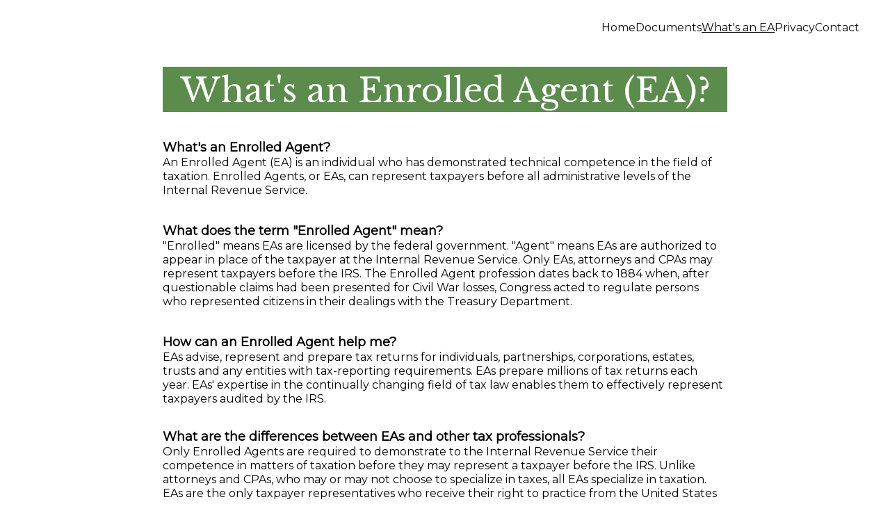

--- FILE ---
content_type: text/html
request_url: https://davidturrentine.com/whats-an-ea
body_size: 13723
content:
<!DOCTYPE html><html lang="en"> <head><meta charset="utf-8"><meta name="viewport" content="width=device-width, initial-scale=1.0"><meta name="generator" content="Hostinger Website Builder"><script type="application/ld+json">{"@context":"https://schema.org/","name":"What's an EA","url":"https://davidturrentine.com/whats-an-ea","inLanguage":"en","@type":"WebPage"}</script><!--[--><link rel="preconnect" href="https://assets.zyrosite.com"><!----><!----><!----><!----><!--[--><link rel="alternate" hreflang="x-default" href="https://davidturrentine.com/whats-an-ea"><!--]--><link href="https://cdn.zyrosite.com/u1/google-fonts/font-faces?family=Playfair+Display:wght@400&amp;family=Montserrat:wght@400&amp;family=Libre+Baskerville:wght@400;700&amp;display=swap" rel="preconnect" crossorigin="true"><link href="https://cdn.zyrosite.com/u1/google-fonts/font-faces?family=Playfair+Display:wght@400&amp;family=Montserrat:wght@400&amp;family=Libre+Baskerville:wght@400;700&amp;display=swap" rel="preload" as="style"><link href="https://cdn.zyrosite.com/u1/google-fonts/font-faces?family=Playfair+Display:wght@400&amp;family=Montserrat:wght@400&amp;family=Libre+Baskerville:wght@400;700&amp;display=swap" rel="stylesheet" referrerpolicy="no-referrer"><title>What&#39;s an EA</title><!----><link rel="icon" size="16x16" href="data:;base64,iVBORw0KGgo="><link rel="icon" size="32x32" href="data:;base64,iVBORw0KGgo="><link rel="icon" size="192x192" href="data:;base64,iVBORw0KGgo="><link rel="apple-touch-icon" href="data:;base64,iVBORw0KGgo="><meta content="https://davidturrentine.com/whats-an-ea" property="og:url"><link rel="canonical" href="https://davidturrentine.com/whats-an-ea"><meta content="What&#39;s an EA" property="og:title"><meta name="twitter:title" content="What&#39;s an EA"><meta content="website" property="og:type"><!----><!----><!----><!----><meta property="og:image"><meta name="twitter:image"><meta content="" property="og:image:alt"><meta content="" name="twitter:image:alt"><meta name="twitter:card" content="summary_large_image"><!----><!--]--><style></style><link rel="prefetch" href="https://assets.zyrosite.com/YNqNZav8E4tJyjRZ/traffic.txt"><script>(function(){const postDate = null;

			const currentDate = new Date().setHours(0, 0, 0, 0);
			const postPublishDate = new Date(postDate).setHours(0, 0, 0, 0);

			if (postPublishDate && currentDate < postPublishDate) {
				window.location.replace('/');
			}
		})();</script><link rel="stylesheet" href="/_astro-1768165984165/_slug_.C5ZuN7vw.css">
<style>:root{--color-meteorite-dark: #2f1c6a;--color-meteorite-dark-2: #1F1346;--color-meteorite: #8c85ff;--color-meteorite-light: #d5dfff;--color-primary-dark: #5025d1;--color-primary: #673de6;--color-primary-light: #ebe4ff;--color-primary-charts: #B39EF3;--color-danger-dark: #d63163;--color-danger: #fc5185;--color-danger-light: #ffe8ef;--color-danger-charts: #FEA8C2;--color-warning-dark: #fea419;--color-warning-dark-2: #9F6000;--color-warning-charts: #FFD28C;--color-warning: #ffcd35;--color-warning-light: #fff8e2;--color-success-dark: #008361;--color-success: #00b090;--color-success-light: #def4f0;--color-dark: #1d1e20;--color-gray-dark: #36344d;--color-gray: #727586;--color-gray-border: #dadce0;--color-gray-light: #f2f3f6;--color-light: #fff;--color-azure: #357df9;--color-azure-light: #e3ebf9;--color-azure-dark: #265ab2;--color-indigo: #6366F1;--color-neutral-200: #D8DAE0}.whats-app-bubble{position:fixed;right:20px;bottom:24px;z-index:19;display:flex;cursor:pointer;border-radius:100px;box-shadow:#00000026 0 4px 12px}#wtpQualitySign_fixedCSS,#wtpQualitySign_popupCSS{bottom:10px!important}#wtpQualitySign_fixedCSS{z-index:17!important}#wtpQualitySign_popupCSS{z-index:18!important}
</style></head> <body> <div> <style>astro-island,astro-slot,astro-static-slot{display:contents}</style><script>(()=>{var e=async t=>{await(await t())()};(self.Astro||(self.Astro={})).only=e;window.dispatchEvent(new Event("astro:only"));})();</script><script>(()=>{var A=Object.defineProperty;var g=(i,o,a)=>o in i?A(i,o,{enumerable:!0,configurable:!0,writable:!0,value:a}):i[o]=a;var d=(i,o,a)=>g(i,typeof o!="symbol"?o+"":o,a);{let i={0:t=>m(t),1:t=>a(t),2:t=>new RegExp(t),3:t=>new Date(t),4:t=>new Map(a(t)),5:t=>new Set(a(t)),6:t=>BigInt(t),7:t=>new URL(t),8:t=>new Uint8Array(t),9:t=>new Uint16Array(t),10:t=>new Uint32Array(t),11:t=>1/0*t},o=t=>{let[l,e]=t;return l in i?i[l](e):void 0},a=t=>t.map(o),m=t=>typeof t!="object"||t===null?t:Object.fromEntries(Object.entries(t).map(([l,e])=>[l,o(e)]));class y extends HTMLElement{constructor(){super(...arguments);d(this,"Component");d(this,"hydrator");d(this,"hydrate",async()=>{var b;if(!this.hydrator||!this.isConnected)return;let e=(b=this.parentElement)==null?void 0:b.closest("astro-island[ssr]");if(e){e.addEventListener("astro:hydrate",this.hydrate,{once:!0});return}let c=this.querySelectorAll("astro-slot"),n={},h=this.querySelectorAll("template[data-astro-template]");for(let r of h){let s=r.closest(this.tagName);s!=null&&s.isSameNode(this)&&(n[r.getAttribute("data-astro-template")||"default"]=r.innerHTML,r.remove())}for(let r of c){let s=r.closest(this.tagName);s!=null&&s.isSameNode(this)&&(n[r.getAttribute("name")||"default"]=r.innerHTML)}let p;try{p=this.hasAttribute("props")?m(JSON.parse(this.getAttribute("props"))):{}}catch(r){let s=this.getAttribute("component-url")||"<unknown>",v=this.getAttribute("component-export");throw v&&(s+=` (export ${v})`),console.error(`[hydrate] Error parsing props for component ${s}`,this.getAttribute("props"),r),r}let u;await this.hydrator(this)(this.Component,p,n,{client:this.getAttribute("client")}),this.removeAttribute("ssr"),this.dispatchEvent(new CustomEvent("astro:hydrate"))});d(this,"unmount",()=>{this.isConnected||this.dispatchEvent(new CustomEvent("astro:unmount"))})}disconnectedCallback(){document.removeEventListener("astro:after-swap",this.unmount),document.addEventListener("astro:after-swap",this.unmount,{once:!0})}connectedCallback(){if(!this.hasAttribute("await-children")||document.readyState==="interactive"||document.readyState==="complete")this.childrenConnectedCallback();else{let e=()=>{document.removeEventListener("DOMContentLoaded",e),c.disconnect(),this.childrenConnectedCallback()},c=new MutationObserver(()=>{var n;((n=this.lastChild)==null?void 0:n.nodeType)===Node.COMMENT_NODE&&this.lastChild.nodeValue==="astro:end"&&(this.lastChild.remove(),e())});c.observe(this,{childList:!0}),document.addEventListener("DOMContentLoaded",e)}}async childrenConnectedCallback(){let e=this.getAttribute("before-hydration-url");e&&await import(e),this.start()}async start(){let e=JSON.parse(this.getAttribute("opts")),c=this.getAttribute("client");if(Astro[c]===void 0){window.addEventListener(`astro:${c}`,()=>this.start(),{once:!0});return}try{await Astro[c](async()=>{let n=this.getAttribute("renderer-url"),[h,{default:p}]=await Promise.all([import(this.getAttribute("component-url")),n?import(n):()=>()=>{}]),u=this.getAttribute("component-export")||"default";if(!u.includes("."))this.Component=h[u];else{this.Component=h;for(let f of u.split("."))this.Component=this.Component[f]}return this.hydrator=p,this.hydrate},e,this)}catch(n){console.error(`[astro-island] Error hydrating ${this.getAttribute("component-url")}`,n)}}attributeChangedCallback(){this.hydrate()}}d(y,"observedAttributes",["props"]),customElements.get("astro-island")||customElements.define("astro-island",y)}})();</script><astro-island uid="1zplaj" component-url="/_astro-1768165984165/ClientHead.D_84IZIp.js" component-export="default" renderer-url="/_astro-1768165984165/client._QGovuvf.js" props="{&quot;page-noindex&quot;:[0,false],&quot;canonical-url&quot;:[0,&quot;https://davidturrentine.com/whats-an-ea&quot;],&quot;site-meta&quot;:[0,{&quot;version&quot;:[0,197],&quot;template&quot;:[0,&quot;flynn&quot;],&quot;defaultLocale&quot;:[0,&quot;system&quot;],&quot;typographyStylesId&quot;:[0,&quot;efes&quot;],&quot;isPrivateModeActive&quot;:[0,false],&quot;demoEcommerceStoreId&quot;:[0,&quot;demo_01G0E9P2R0CFTNBWEEFCEV8EG5&quot;],&quot;shouldAddWWWPrefixToDomain&quot;:[0,false]}],&quot;domain&quot;:[0,&quot;davidturrentine.com&quot;]}" ssr client="only" opts="{&quot;name&quot;:&quot;ClientHead&quot;,&quot;value&quot;:&quot;vue&quot;}"></astro-island> <script>(()=>{var e=async t=>{await(await t())()};(self.Astro||(self.Astro={})).load=e;window.dispatchEvent(new Event("astro:load"));})();</script><astro-island uid="25cYBF" prefix="v1" component-url="/_astro-1768165984165/Page.D85a47lz.js" component-export="default" renderer-url="/_astro-1768165984165/client._QGovuvf.js" props="{&quot;pageData&quot;:[0,{&quot;pages&quot;:[0,{&quot;home&quot;:[0,{&quot;meta&quot;:[0,{}],&quot;name&quot;:[0,&quot;Home&quot;],&quot;slug&quot;:[0,&quot;&quot;],&quot;type&quot;:[0,&quot;default&quot;],&quot;blocks&quot;:[1,[[0,&quot;zxQkgx&quot;],[0,&quot;zK2MWt&quot;],[0,&quot;YR1aLyAmj&quot;]]],&quot;hiddenSlots&quot;:[1,[]]}],&quot;zFXWCM&quot;:[0,{&quot;meta&quot;:[0,{&quot;noindex&quot;:[0,false],&quot;password&quot;:[0,&quot;&quot;],&quot;ogImageAlt&quot;:[0,&quot;&quot;],&quot;ogImagePath&quot;:[0,null],&quot;ogImageOrigin&quot;:[0,null],&quot;passwordDesign&quot;:[0,&quot;default&quot;],&quot;passwordBackText&quot;:[0,&quot;Back to&quot;],&quot;passwordButtonText&quot;:[0,&quot;Enter&quot;],&quot;passwordHeadingText&quot;:[0,&quot;Guest area&quot;],&quot;passwordSubheadingText&quot;:[0,&quot;Please enter the password to access the page&quot;],&quot;passwordPlaceholderText&quot;:[0,&quot;Type password&quot;]}],&quot;name&quot;:[0,&quot;Privacy&quot;],&quot;slug&quot;:[0,&quot;privacy&quot;],&quot;type&quot;:[0,&quot;default&quot;],&quot;blocks&quot;:[1,[[0,&quot;zcdo9S&quot;],[0,&quot;z287Jd&quot;]]],&quot;hiddenSlots&quot;:[1,[]]}],&quot;zG9R0-&quot;:[0,{&quot;meta&quot;:[0,{&quot;noindex&quot;:[0,false],&quot;password&quot;:[0,&quot;&quot;],&quot;ogImageAlt&quot;:[0,&quot;&quot;],&quot;ogImagePath&quot;:[0,null],&quot;ogImageOrigin&quot;:[0,null],&quot;passwordDesign&quot;:[0,&quot;default&quot;],&quot;passwordBackText&quot;:[0,&quot;Back to&quot;],&quot;passwordButtonText&quot;:[0,&quot;Enter&quot;],&quot;passwordHeadingText&quot;:[0,&quot;Guest area&quot;],&quot;passwordSubheadingText&quot;:[0,&quot;Please enter the password to access the page&quot;],&quot;passwordPlaceholderText&quot;:[0,&quot;Type password&quot;]}],&quot;name&quot;:[0,&quot;What&#39;s an EA&quot;],&quot;slug&quot;:[0,&quot;whats-an-ea&quot;],&quot;type&quot;:[0,&quot;default&quot;],&quot;blocks&quot;:[1,[[0,&quot;zATDR4&quot;],[0,&quot;zFzj_6&quot;]]],&quot;hiddenSlots&quot;:[1,[]]}],&quot;zGj80a&quot;:[0,{&quot;meta&quot;:[0,{&quot;noindex&quot;:[0,false],&quot;password&quot;:[0,&quot;&quot;],&quot;ogImageAlt&quot;:[0,&quot;&quot;],&quot;passwordDesign&quot;:[0,&quot;default&quot;],&quot;passwordBackText&quot;:[0,&quot;Back to&quot;],&quot;passwordButtonText&quot;:[0,&quot;Enter&quot;],&quot;passwordHeadingText&quot;:[0,&quot;Guest area&quot;],&quot;passwordSubheadingText&quot;:[0,&quot;Please enter the password to access the page&quot;],&quot;passwordPlaceholderText&quot;:[0,&quot;Type password&quot;]}],&quot;name&quot;:[0,&quot;Documents&quot;],&quot;slug&quot;:[0,&quot;documents&quot;],&quot;type&quot;:[0,&quot;default&quot;],&quot;blocks&quot;:[1,[[0,&quot;zZRNg8&quot;],[0,&quot;zlbztZ&quot;],[0,&quot;zQ-gDD&quot;],[0,&quot;z8HJMc&quot;],[0,&quot;zJFygl&quot;]]],&quot;hiddenSlots&quot;:[1,[]]}],&quot;zgrz0l&quot;:[0,{&quot;meta&quot;:[0,{&quot;noindex&quot;:[0,false],&quot;password&quot;:[0,&quot;&quot;],&quot;ogImageAlt&quot;:[0,&quot;&quot;],&quot;ogImagePath&quot;:[0,null],&quot;ogImageOrigin&quot;:[0,null],&quot;passwordDesign&quot;:[0,&quot;default&quot;],&quot;passwordBackText&quot;:[0,&quot;Back to&quot;],&quot;passwordButtonText&quot;:[0,&quot;Enter&quot;],&quot;passwordHeadingText&quot;:[0,&quot;Guest area&quot;],&quot;passwordSubheadingText&quot;:[0,&quot;Please enter the password to access the page&quot;],&quot;passwordPlaceholderText&quot;:[0,&quot;Type password&quot;]}],&quot;name&quot;:[0,&quot;Meet The Team&quot;],&quot;slug&quot;:[0,&quot;meet-the-team&quot;],&quot;type&quot;:[0,&quot;default&quot;],&quot;blocks&quot;:[1,[[0,&quot;zGgNMk&quot;],[0,&quot;zHseoI&quot;],[0,&quot;z9_usW&quot;],[0,&quot;zH7oFl&quot;],[0,&quot;zWAbWw&quot;]]],&quot;hiddenSlots&quot;:[1,[]]}],&quot;6A3tjT5sS&quot;:[0,{&quot;meta&quot;:[0,{}],&quot;name&quot;:[0,&quot;Contact&quot;],&quot;slug&quot;:[0,&quot;contact&quot;],&quot;type&quot;:[0,&quot;default&quot;],&quot;blocks&quot;:[1,[[0,&quot;zTRWce&quot;],[0,&quot;tIEmgqm4n-x_lVoMUfj-6A3tjT5sS&quot;],[0,&quot;zwhOMu&quot;]]],&quot;hiddenSlots&quot;:[1,[]]}]}],&quot;blocks&quot;:[0,{&quot;header&quot;:[0,{&quot;slot&quot;:[0,&quot;header&quot;],&quot;type&quot;:[0,&quot;BlockNavigation&quot;],&quot;mobile&quot;:[0,{&quot;height&quot;:[0,78],&quot;logoHeight&quot;:[0,70]}],&quot;desktop&quot;:[0,{&quot;height&quot;:[0,80],&quot;logoHeight&quot;:[0,58]}],&quot;settings&quot;:[0,{&quot;styles&quot;:[0,{&quot;width&quot;:[0,&quot;1240px&quot;],&quot;padding&quot;:[0,&quot;30px 16px&quot;],&quot;logo-width&quot;:[0,&quot;58px&quot;],&quot;cartIconSize&quot;:[0,&quot;24px&quot;],&quot;link-spacing&quot;:[0,&quot;40px&quot;],&quot;m-logo-width&quot;:[0,&quot;70px&quot;],&quot;element-spacing&quot;:[0,&quot;24px&quot;],&quot;contrastBackgroundColor&quot;:[0,&quot;rgb(223, 219, 182)&quot;]}],&quot;cartText&quot;:[0,&quot;Shopping bag&quot;],&quot;isSticky&quot;:[0,true],&quot;showLogo&quot;:[0,false],&quot;headerLayout&quot;:[0,&quot;desktop-1&quot;],&quot;isCartVisible&quot;:[0,true],&quot;logoImagePath&quot;:[0,&quot;favicon-mP4Ne819gofBxBrG.png&quot;],&quot;mHeaderLayout&quot;:[0,&quot;mobile-1&quot;],&quot;logoImageOrigin&quot;:[0,&quot;assets&quot;],&quot;mobileLinksAlignment&quot;:[0,&quot;right&quot;]}],&quot;zindexes&quot;:[1,[]],&quot;background&quot;:[0,{&quot;color&quot;:[0,&quot;rgb(242, 240, 225)&quot;],&quot;current&quot;:[0,&quot;color&quot;],&quot;isTransparent&quot;:[0,false]}],&quot;components&quot;:[1,[]],&quot;logoAspectRatio&quot;:[0,1],&quot;navLinkTextColor&quot;:[0,&quot;rgb(13, 13, 13)&quot;],&quot;navLinkTextColorHover&quot;:[0,&quot;rgb(0, 0, 0)&quot;]}],&quot;z6ihN4&quot;:[0,{&quot;slot&quot;:[0,&quot;footer&quot;],&quot;type&quot;:[0,&quot;BlockLayout&quot;],&quot;mobile&quot;:[0,{&quot;minHeight&quot;:[0,281]}],&quot;desktop&quot;:[0,{&quot;minHeight&quot;:[0,436]}],&quot;settings&quot;:[0,{&quot;styles&quot;:[0,{&quot;cols&quot;:[0,&quot;12&quot;],&quot;rows&quot;:[0,5],&quot;width&quot;:[0,&quot;1224px&quot;],&quot;m-rows&quot;:[0,&quot;1&quot;],&quot;col-gap&quot;:[0,&quot;24px&quot;],&quot;row-gap&quot;:[0,&quot;16px&quot;],&quot;row-size&quot;:[0,&quot;48px&quot;],&quot;column-gap&quot;:[0,&quot;24px&quot;],&quot;block-padding&quot;:[0,&quot;16px 0 16px 0&quot;],&quot;m-block-padding&quot;:[0,&quot;40px 16px 40px 16px&quot;]}]}],&quot;zindexes&quot;:[1,[[0,&quot;zlYoW2&quot;],[0,&quot;zVdqho&quot;],[0,&quot;zqm9um&quot;],[0,&quot;zBjlwr&quot;],[0,&quot;zYnrSR&quot;],[0,&quot;zQuOnC&quot;]]],&quot;background&quot;:[0,{&quot;color&quot;:[0,&quot;rgb(91, 140, 75)&quot;],&quot;current&quot;:[0,&quot;color&quot;]}],&quot;components&quot;:[1,[[0,&quot;zlYoW2&quot;],[0,&quot;zVdqho&quot;],[0,&quot;zqm9um&quot;],[0,&quot;zBjlwr&quot;],[0,&quot;zYnrSR&quot;],[0,&quot;zQuOnC&quot;]]]}],&quot;zATDR4&quot;:[0,{&quot;type&quot;:[0,&quot;BlockLayout&quot;],&quot;mobile&quot;:[0,{&quot;minHeight&quot;:[0,20]}],&quot;desktop&quot;:[0,{&quot;minHeight&quot;:[0,98]}],&quot;settings&quot;:[0,{&quot;styles&quot;:[0,{&quot;rows&quot;:[0,14],&quot;row-gap&quot;:[0,&quot;16px&quot;],&quot;row-size&quot;:[0,&quot;48px&quot;],&quot;column-gap&quot;:[0,&quot;24px&quot;],&quot;block-padding&quot;:[0,&quot;16px 0&quot;],&quot;m-block-padding&quot;:[0,&quot;56px 16px&quot;]}]}],&quot;zindexes&quot;:[1,[[0,&quot;zae5Hr&quot;]]],&quot;background&quot;:[0,{&quot;color&quot;:[0,&quot;rgb(91, 140, 75)&quot;],&quot;current&quot;:[0,&quot;color&quot;]}],&quot;components&quot;:[1,[[0,&quot;zae5Hr&quot;]]],&quot;initialBlockId&quot;:[0,&quot;zcdo9S&quot;]}],&quot;zFzj_6&quot;:[0,{&quot;type&quot;:[0,&quot;BlockLayout&quot;],&quot;mobile&quot;:[0,{&quot;minHeight&quot;:[0,2778]}],&quot;desktop&quot;:[0,{&quot;minHeight&quot;:[0,1054]}],&quot;settings&quot;:[0,{&quot;styles&quot;:[0,{&quot;block-padding&quot;:[0,&quot;16px 0 16px 0&quot;],&quot;m-block-padding&quot;:[0,&quot;16px&quot;]}]}],&quot;zindexes&quot;:[1,[[0,&quot;zsTyOj&quot;],[0,&quot;z6eH-B&quot;],[0,&quot;zoRvo-&quot;],[0,&quot;zhJZJs&quot;],[0,&quot;ziRgfb&quot;],[0,&quot;zp691C&quot;],[0,&quot;zWlmxF&quot;],[0,&quot;zY6rTH&quot;],[0,&quot;z3wFCm&quot;],[0,&quot;zhixg9&quot;],[0,&quot;zkbR49&quot;],[0,&quot;zOL7op&quot;],[0,&quot;z0wBpM&quot;],[0,&quot;z2aTye&quot;],[0,&quot;ztaNbe&quot;]]],&quot;background&quot;:[0,{&quot;color&quot;:[0,&quot;rgb(242, 240, 225)&quot;],&quot;current&quot;:[0,&quot;color&quot;]}],&quot;components&quot;:[1,[[0,&quot;zsTyOj&quot;],[0,&quot;z6eH-B&quot;],[0,&quot;zoRvo-&quot;],[0,&quot;zhJZJs&quot;],[0,&quot;ziRgfb&quot;],[0,&quot;zp691C&quot;],[0,&quot;zWlmxF&quot;],[0,&quot;zY6rTH&quot;],[0,&quot;z3wFCm&quot;],[0,&quot;zhixg9&quot;],[0,&quot;zkbR49&quot;],[0,&quot;zOL7op&quot;],[0,&quot;z0wBpM&quot;],[0,&quot;z2aTye&quot;],[0,&quot;ztaNbe&quot;]]],&quot;initialBlockId&quot;:[0,&quot;z287Jd&quot;]}]}],&quot;elements&quot;:[0,{&quot;z0wBpM&quot;:[0,{&quot;type&quot;:[0,&quot;GridTextBox&quot;],&quot;mobile&quot;:[0,{&quot;top&quot;:[0,2144],&quot;left&quot;:[0,0],&quot;width&quot;:[0,328],&quot;height&quot;:[0,180]}],&quot;content&quot;:[0,&quot;&lt;p class=\&quot;body-large\&quot; style=\&quot;color: rgb(0, 0, 0); --lineHeightDesktop: 1.3; --fontSizeDesktop: 18px\&quot; dir=\&quot;auto\&quot;&gt;&lt;span style=\&quot;font-weight: 700\&quot;&gt;&lt;strong&gt;Why should I choose an EA who is a member of the National Association of Enrolled Agents (NAEA)?&lt;/strong&gt;&lt;/span&gt;&lt;/p&gt;&quot;],&quot;desktop&quot;:[0,{&quot;top&quot;:[0,817],&quot;left&quot;:[0,206],&quot;width&quot;:[0,812],&quot;height&quot;:[0,47]}],&quot;settings&quot;:[0,{&quot;styles&quot;:[0,{&quot;text&quot;:[0,&quot;left&quot;],&quot;align&quot;:[0,&quot;flex-start&quot;],&quot;justify&quot;:[0,&quot;flex-start&quot;],&quot;m-element-margin&quot;:[0,&quot;0 0 40px 0&quot;]}]}],&quot;initialElementId&quot;:[0,&quot;zUkuIk&quot;]}],&quot;z2aTye&quot;:[0,{&quot;type&quot;:[0,&quot;GridTextBox&quot;],&quot;mobile&quot;:[0,{&quot;top&quot;:[0,2340],&quot;left&quot;:[0,0],&quot;width&quot;:[0,328],&quot;height&quot;:[0,164]}],&quot;content&quot;:[0,&quot;&lt;p dir=\&quot;auto\&quot; style=\&quot;color: rgb(50, 50, 50); --lineHeightMobile: 1.3; --lineHeightDesktop: 1.3; --fontSizeMobile: 18px; --fontSizeDesktop: 16px\&quot; class=\&quot;body-large\&quot;&gt;&lt;span style=\&quot;color: rgb(0, 0, 0)\&quot;&gt;NAEA is the organization of and for Enrolled Agents. The principal concern of the Association and its members is honest, intelligent and ethical representation of the financial position of taxpayers before governmental agencies.&lt;/span&gt;&lt;/p&gt;&quot;],&quot;desktop&quot;:[0,{&quot;top&quot;:[0,864],&quot;left&quot;:[0,206],&quot;width&quot;:[0,812],&quot;height&quot;:[0,62]}],&quot;settings&quot;:[0,{&quot;styles&quot;:[0,{&quot;text&quot;:[0,&quot;left&quot;],&quot;align&quot;:[0,&quot;flex-start&quot;],&quot;justify&quot;:[0,&quot;flex-start&quot;],&quot;m-element-margin&quot;:[0,&quot;0 0 40px 0&quot;]}]}],&quot;initialElementId&quot;:[0,&quot;zezlap&quot;]}],&quot;z3wFCm&quot;:[0,{&quot;type&quot;:[0,&quot;GridTextBox&quot;],&quot;mobile&quot;:[0,{&quot;top&quot;:[0,1560],&quot;left&quot;:[0,0],&quot;width&quot;:[0,328],&quot;height&quot;:[0,108]}],&quot;content&quot;:[0,&quot;&lt;p class=\&quot;body-large\&quot; style=\&quot;color: rgb(0, 0, 0); --lineHeightDesktop: 1.3; --fontSizeDesktop: 18px\&quot; dir=\&quot;auto\&quot;&gt;&lt;span style=\&quot;font-weight: 700\&quot;&gt;&lt;strong&gt;Are EAs required to take continuing professional education?&lt;/strong&gt;&lt;/span&gt;&lt;/p&gt;&quot;],&quot;desktop&quot;:[0,{&quot;top&quot;:[0,600],&quot;left&quot;:[0,206],&quot;width&quot;:[0,812],&quot;height&quot;:[0,23]}],&quot;settings&quot;:[0,{&quot;styles&quot;:[0,{&quot;text&quot;:[0,&quot;left&quot;],&quot;align&quot;:[0,&quot;flex-start&quot;],&quot;justify&quot;:[0,&quot;flex-start&quot;],&quot;m-element-margin&quot;:[0,&quot;0 0 40px 0&quot;]}]}],&quot;initialElementId&quot;:[0,&quot;zUkuIk&quot;]}],&quot;z6eH-B&quot;:[0,{&quot;type&quot;:[0,&quot;GridTextBox&quot;],&quot;mobile&quot;:[0,{&quot;top&quot;:[0,76],&quot;left&quot;:[0,0],&quot;width&quot;:[0,328],&quot;height&quot;:[0,164]}],&quot;content&quot;:[0,&quot;&lt;p dir=\&quot;auto\&quot; style=\&quot;color: rgb(50, 50, 50); --lineHeightMobile: 1.3; --lineHeightDesktop: 1.3; --fontSizeMobile: 18px; --fontSizeDesktop: 16px\&quot; class=\&quot;body-large\&quot;&gt;&lt;span style=\&quot;color: rgb(0, 0, 0)\&quot;&gt;An Enrolled Agent (EA) is an individual who has demonstrated technical competence in the field of taxation. Enrolled Agents, or EAs, can represent taxpayers before all administrative levels of the Internal Revenue Service.&lt;/span&gt;&lt;/p&gt;&quot;],&quot;desktop&quot;:[0,{&quot;top&quot;:[0,47],&quot;left&quot;:[0,206],&quot;width&quot;:[0,812],&quot;height&quot;:[0,62]}],&quot;settings&quot;:[0,{&quot;styles&quot;:[0,{&quot;text&quot;:[0,&quot;left&quot;],&quot;align&quot;:[0,&quot;flex-start&quot;],&quot;justify&quot;:[0,&quot;flex-start&quot;],&quot;m-element-margin&quot;:[0,&quot;0 0 40px 0&quot;]}]}],&quot;initialElementId&quot;:[0,&quot;zPWARp&quot;]}],&quot;zBjlwr&quot;:[0,{&quot;type&quot;:[0,&quot;GridTextBox&quot;],&quot;mobile&quot;:[0,{&quot;top&quot;:[0,64],&quot;left&quot;:[0,0],&quot;width&quot;:[0,328],&quot;height&quot;:[0,47]}],&quot;content&quot;:[0,&quot;&lt;p dir=\&quot;auto\&quot; style=\&quot;color: rgb(13, 13, 13); --lineHeightMobile: 1.3; --lineHeightDesktop: 1.3; --fontSizeMobile: 18px; --fontSizeDesktop: 16px\&quot; class=\&quot;body-large\&quot;&gt;&lt;span style=\&quot;color: rgb(255, 255, 255)\&quot;&gt;David Turrentine &amp;amp; Associates, LLC All rights reserved&lt;/span&gt;&lt;/p&gt;&quot;],&quot;desktop&quot;:[0,{&quot;top&quot;:[0,56],&quot;left&quot;:[0,206],&quot;width&quot;:[0,279],&quot;height&quot;:[0,42]}],&quot;settings&quot;:[0,{&quot;styles&quot;:[0,{&quot;text&quot;:[0,&quot;left&quot;],&quot;align&quot;:[0,&quot;flex-start&quot;],&quot;justify&quot;:[0,&quot;flex-start&quot;],&quot;m-element-margin&quot;:[0,&quot;0 0 32px 0&quot;]}]}]}],&quot;zOL7op&quot;:[0,{&quot;type&quot;:[0,&quot;GridTextBox&quot;],&quot;mobile&quot;:[0,{&quot;top&quot;:[0,1960],&quot;left&quot;:[0,0],&quot;width&quot;:[0,328],&quot;height&quot;:[0,140]}],&quot;content&quot;:[0,&quot;&lt;p dir=\&quot;auto\&quot; style=\&quot;color: rgb(50, 50, 50); --lineHeightMobile: 1.3; --lineHeightDesktop: 1.3; --fontSizeMobile: 18px; --fontSizeDesktop: 16px\&quot; class=\&quot;body-large\&quot;&gt;&lt;span style=\&quot;color: rgb(0, 0, 0)\&quot;&gt;EAs are required to abide by the provisions of U.S. Treasury Department Circular 230. EAs found to be in violation of the provisions contained in Circular 230 may be suspended or disbarred.&lt;/span&gt;&lt;/p&gt;&quot;],&quot;desktop&quot;:[0,{&quot;top&quot;:[0,727],&quot;left&quot;:[0,206],&quot;width&quot;:[0,812],&quot;height&quot;:[0,42]}],&quot;settings&quot;:[0,{&quot;styles&quot;:[0,{&quot;text&quot;:[0,&quot;left&quot;],&quot;align&quot;:[0,&quot;flex-start&quot;],&quot;justify&quot;:[0,&quot;flex-start&quot;],&quot;m-element-margin&quot;:[0,&quot;0 0 40px 0&quot;]}]}],&quot;initialElementId&quot;:[0,&quot;zezlap&quot;]}],&quot;zQuOnC&quot;:[0,{&quot;rel&quot;:[0,&quot;nofollow&quot;],&quot;href&quot;:[0,&quot;https://maps.app.goo.gl/G2oebZ9tGyrh3ysb7&quot;],&quot;type&quot;:[0,&quot;GridImage&quot;],&quot;mobile&quot;:[0,{&quot;top&quot;:[0,131],&quot;left&quot;:[0,280],&quot;width&quot;:[0,35],&quot;height&quot;:[0,59],&quot;borderRadius&quot;:[0,&quot;0px&quot;]}],&quot;target&quot;:[0,&quot;_blank&quot;],&quot;desktop&quot;:[0,{&quot;top&quot;:[0,29],&quot;left&quot;:[0,751],&quot;width&quot;:[0,19],&quot;height&quot;:[0,31],&quot;borderRadius&quot;:[0,&quot;0px&quot;]}],&quot;linkType&quot;:[0,&quot;external&quot;],&quot;settings&quot;:[0,{&quot;alt&quot;:[0,&quot;&quot;],&quot;path&quot;:[0,&quot;pin-beige-AE0va1k4xDskO2ag.png&quot;],&quot;origin&quot;:[0,&quot;assets&quot;],&quot;styles&quot;:[0,{&quot;align&quot;:[0,&quot;center&quot;],&quot;justify&quot;:[0,&quot;center&quot;],&quot;m-element-margin&quot;:[0,&quot;0 0 16px 0&quot;]}],&quot;clickAction&quot;:[0,&quot;link&quot;]}],&quot;fullResolutionWidth&quot;:[0,43],&quot;fullResolutionHeight&quot;:[0,72]}],&quot;zVdqho&quot;:[0,{&quot;type&quot;:[0,&quot;GridTextBox&quot;],&quot;mobile&quot;:[0,{&quot;top&quot;:[0,31],&quot;left&quot;:[0,0],&quot;width&quot;:[0,328],&quot;height&quot;:[0,23]}],&quot;content&quot;:[0,&quot;&lt;p dir=\&quot;auto\&quot; style=\&quot;color: rgb(13, 13, 13); --lineHeightMobile: 1.3; --lineHeightDesktop: 1.3; --fontSizeMobile: 18px; --fontSizeDesktop: 16px\&quot; class=\&quot;body-large\&quot;&gt;&lt;span style=\&quot;color: rgb(255, 255, 255)\&quot;&gt;Copyright 2026&lt;/span&gt;&lt;/p&gt;&quot;],&quot;desktop&quot;:[0,{&quot;top&quot;:[0,24],&quot;left&quot;:[0,206],&quot;width&quot;:[0,240],&quot;height&quot;:[0,21]}],&quot;settings&quot;:[0,{&quot;styles&quot;:[0,{&quot;text&quot;:[0,&quot;left&quot;],&quot;align&quot;:[0,&quot;flex-start&quot;],&quot;justify&quot;:[0,&quot;flex-start&quot;],&quot;m-element-margin&quot;:[0,&quot;0 0 32px 0&quot;]}]}]}],&quot;zWlmxF&quot;:[0,{&quot;type&quot;:[0,&quot;GridTextBox&quot;],&quot;mobile&quot;:[0,{&quot;top&quot;:[0,1092],&quot;left&quot;:[0,0],&quot;width&quot;:[0,328],&quot;height&quot;:[0,108]}],&quot;content&quot;:[0,&quot;&lt;p class=\&quot;body-large\&quot; style=\&quot;color: rgb(0, 0, 0); --lineHeightDesktop: 1.3; --fontSizeDesktop: 18px\&quot; dir=\&quot;auto\&quot;&gt;&lt;span style=\&quot;font-weight: 700\&quot;&gt;&lt;strong&gt;What are the differences between EAs and other tax professionals?&lt;/strong&gt;&lt;/span&gt;&lt;/p&gt;&quot;],&quot;desktop&quot;:[0,{&quot;top&quot;:[0,440],&quot;left&quot;:[0,206],&quot;width&quot;:[0,812],&quot;height&quot;:[0,23]}],&quot;settings&quot;:[0,{&quot;styles&quot;:[0,{&quot;text&quot;:[0,&quot;left&quot;],&quot;align&quot;:[0,&quot;flex-start&quot;],&quot;justify&quot;:[0,&quot;flex-start&quot;],&quot;m-element-margin&quot;:[0,&quot;0 0 40px 0&quot;]}]}],&quot;initialElementId&quot;:[0,&quot;zUkuIk&quot;]}],&quot;zY6rTH&quot;:[0,{&quot;type&quot;:[0,&quot;GridTextBox&quot;],&quot;mobile&quot;:[0,{&quot;top&quot;:[0,1200],&quot;left&quot;:[0,0],&quot;width&quot;:[0,328],&quot;height&quot;:[0,327]}],&quot;content&quot;:[0,&quot;&lt;p dir=\&quot;auto\&quot; style=\&quot;color: rgb(50, 50, 50); --lineHeightMobile: 1.3; --lineHeightDesktop: 1.3; --fontSizeMobile: 18px; --fontSizeDesktop: 16px\&quot; class=\&quot;body-large\&quot;&gt;&lt;span style=\&quot;color: rgb(0, 0, 0)\&quot;&gt;Only Enrolled Agents are required to demonstrate to the Internal Revenue Service their competence in matters of taxation before they may represent a taxpayer before the IRS. Unlike attorneys and CPAs, who may or may not choose to specialize in taxes, all EAs specialize in taxation. EAs are the only taxpayer representatives who receive their right to practice from the United States government. CPAs and attorneys are licensed by the states.&lt;/span&gt;&lt;/p&gt;&quot;],&quot;desktop&quot;:[0,{&quot;top&quot;:[0,463],&quot;left&quot;:[0,206],&quot;width&quot;:[0,812],&quot;height&quot;:[0,104]}],&quot;settings&quot;:[0,{&quot;styles&quot;:[0,{&quot;text&quot;:[0,&quot;left&quot;],&quot;align&quot;:[0,&quot;flex-start&quot;],&quot;justify&quot;:[0,&quot;flex-start&quot;],&quot;m-element-margin&quot;:[0,&quot;0 0 40px 0&quot;]}]}],&quot;initialElementId&quot;:[0,&quot;zezlap&quot;]}],&quot;zYnrSR&quot;:[0,{&quot;type&quot;:[0,&quot;GridTextBox&quot;],&quot;mobile&quot;:[0,{&quot;top&quot;:[0,238],&quot;left&quot;:[0,0],&quot;width&quot;:[0,328],&quot;height&quot;:[0,23]}],&quot;content&quot;:[0,&quot;&lt;p dir=\&quot;auto\&quot; style=\&quot;color: rgb(13, 13, 13); --lineHeightMobile: 1.3; --lineHeightDesktop: 1.3; --fontSizeMobile: 18px; --fontSizeDesktop: 16px\&quot; class=\&quot;body-large\&quot;&gt;&lt;span style=\&quot;color: rgb(255, 255, 255)\&quot;&gt;Email: david@davidturrentine.com&lt;/span&gt;&lt;/p&gt;&quot;],&quot;desktop&quot;:[0,{&quot;top&quot;:[0,45],&quot;left&quot;:[0,811],&quot;width&quot;:[0,286],&quot;height&quot;:[0,21]}],&quot;settings&quot;:[0,{&quot;styles&quot;:[0,{&quot;text&quot;:[0,&quot;left&quot;],&quot;align&quot;:[0,&quot;flex-start&quot;],&quot;justify&quot;:[0,&quot;flex-start&quot;],&quot;m-element-margin&quot;:[0,&quot;0 0 32px 0&quot;]}]}]}],&quot;zae5Hr&quot;:[0,{&quot;type&quot;:[0,&quot;GridTextBox&quot;],&quot;mobile&quot;:[0,{&quot;top&quot;:[0,49],&quot;left&quot;:[0,0],&quot;width&quot;:[0,328],&quot;height&quot;:[0,74]}],&quot;content&quot;:[0,&quot;&lt;h5 style=\&quot;color: rgb(255, 255, 255); --lineHeightDesktop: 1.3; --fontSizeDesktop: 48px\&quot; dir=\&quot;auto\&quot;&gt;&lt;span style=\&quot;font-family: Libre Baskerville; font-weight: 400\&quot;&gt;What&#39;s an Enrolled Agent (EA)?&lt;/span&gt;&lt;/h5&gt;&quot;],&quot;desktop&quot;:[0,{&quot;top&quot;:[0,17],&quot;left&quot;:[0,206],&quot;width&quot;:[0,812],&quot;height&quot;:[0,65]}],&quot;settings&quot;:[0,{&quot;styles&quot;:[0,{&quot;text&quot;:[0,&quot;center&quot;],&quot;align&quot;:[0,&quot;flex-start&quot;],&quot;justify&quot;:[0,&quot;center&quot;],&quot;m-element-margin&quot;:[0,&quot;0 0 40px 0&quot;]}]}],&quot;backgroundColor&quot;:[0,&quot;rgb(91, 140, 75)&quot;],&quot;initialElementId&quot;:[0,&quot;zp9XWx&quot;]}],&quot;zhJZJs&quot;:[0,{&quot;type&quot;:[0,&quot;GridTextBox&quot;],&quot;mobile&quot;:[0,{&quot;top&quot;:[0,336],&quot;left&quot;:[0,0],&quot;width&quot;:[0,328],&quot;height&quot;:[0,351]}],&quot;content&quot;:[0,&quot;&lt;p dir=\&quot;auto\&quot; style=\&quot;color: rgb(50, 50, 50); --lineHeightMobile: 1.3; --lineHeightDesktop: 1.3; --fontSizeMobile: 18px; --fontSizeDesktop: 16px\&quot; class=\&quot;body-large\&quot;&gt;&lt;span style=\&quot;color: rgb(0, 0, 0)\&quot;&gt;\&quot;Enrolled\&quot; means EAs are licensed by the federal government. \&quot;Agent\&quot; means EAs are authorized to appear in place of the taxpayer at the Internal Revenue Service. Only EAs, attorneys and CPAs may represent taxpayers before the IRS. The Enrolled Agent profession dates back to 1884 when, after questionable claims had been presented for Civil War losses, Congress acted to regulate persons who represented citizens in their dealings with the Treasury Department.&lt;/span&gt;&lt;/p&gt;&quot;],&quot;desktop&quot;:[0,{&quot;top&quot;:[0,167],&quot;left&quot;:[0,206],&quot;width&quot;:[0,812],&quot;height&quot;:[0,104]}],&quot;settings&quot;:[0,{&quot;styles&quot;:[0,{&quot;text&quot;:[0,&quot;left&quot;],&quot;align&quot;:[0,&quot;flex-start&quot;],&quot;justify&quot;:[0,&quot;flex-start&quot;],&quot;m-element-margin&quot;:[0,&quot;0 0 40px 0&quot;]}]}],&quot;initialElementId&quot;:[0,&quot;zezlap&quot;]}],&quot;zhixg9&quot;:[0,{&quot;type&quot;:[0,&quot;GridTextBox&quot;],&quot;mobile&quot;:[0,{&quot;top&quot;:[0,1668],&quot;left&quot;:[0,0],&quot;width&quot;:[0,328],&quot;height&quot;:[0,140]}],&quot;content&quot;:[0,&quot;&lt;p dir=\&quot;auto\&quot; style=\&quot;color: rgb(50, 50, 50); --lineHeightMobile: 1.3; --lineHeightDesktop: 1.3; --fontSizeMobile: 18px; --fontSizeDesktop: 16px\&quot; class=\&quot;body-large\&quot;&gt;&lt;span style=\&quot;color: rgb(0, 0, 0)\&quot;&gt;In addition to the stringent testing and application process, EAs are required to complete 72 hours of continuing professional education, reported every three years, to maintain their status.&lt;/span&gt;&lt;/p&gt;&quot;],&quot;desktop&quot;:[0,{&quot;top&quot;:[0,624],&quot;left&quot;:[0,206],&quot;width&quot;:[0,812],&quot;height&quot;:[0,42]}],&quot;settings&quot;:[0,{&quot;styles&quot;:[0,{&quot;text&quot;:[0,&quot;left&quot;],&quot;align&quot;:[0,&quot;flex-start&quot;],&quot;justify&quot;:[0,&quot;flex-start&quot;],&quot;m-element-margin&quot;:[0,&quot;0 0 40px 0&quot;]}]}],&quot;initialElementId&quot;:[0,&quot;zezlap&quot;]}],&quot;ziRgfb&quot;:[0,{&quot;type&quot;:[0,&quot;GridTextBox&quot;],&quot;mobile&quot;:[0,{&quot;top&quot;:[0,720],&quot;left&quot;:[0,0],&quot;width&quot;:[0,328],&quot;height&quot;:[0,72]}],&quot;content&quot;:[0,&quot;&lt;p class=\&quot;body-large\&quot; style=\&quot;color: rgb(0, 0, 0); --lineHeightDesktop: 1.3; --fontSizeDesktop: 18px\&quot; dir=\&quot;auto\&quot;&gt;&lt;span style=\&quot;font-weight: 700\&quot;&gt;&lt;strong&gt;How can an Enrolled Agent help me?&lt;/strong&gt;&lt;/span&gt;&lt;/p&gt;&quot;],&quot;desktop&quot;:[0,{&quot;top&quot;:[0,304],&quot;left&quot;:[0,206],&quot;width&quot;:[0,812],&quot;height&quot;:[0,23]}],&quot;settings&quot;:[0,{&quot;styles&quot;:[0,{&quot;text&quot;:[0,&quot;left&quot;],&quot;align&quot;:[0,&quot;flex-start&quot;],&quot;justify&quot;:[0,&quot;flex-start&quot;],&quot;m-element-margin&quot;:[0,&quot;0 0 40px 0&quot;]}]}],&quot;initialElementId&quot;:[0,&quot;zUkuIk&quot;]}],&quot;zkbR49&quot;:[0,{&quot;type&quot;:[0,&quot;GridTextBox&quot;],&quot;mobile&quot;:[0,{&quot;top&quot;:[0,1852],&quot;left&quot;:[0,0],&quot;width&quot;:[0,328],&quot;height&quot;:[0,108]}],&quot;content&quot;:[0,&quot;&lt;p class=\&quot;body-large\&quot; style=\&quot;color: rgb(0, 0, 0); --lineHeightDesktop: 1.3; --fontSizeDesktop: 18px\&quot; dir=\&quot;auto\&quot;&gt;&lt;span style=\&quot;font-weight: 700\&quot;&gt;&lt;strong&gt;Are Enrolled Agents bound by any ethical standards?&lt;/strong&gt;&lt;/span&gt;&lt;/p&gt;&quot;],&quot;desktop&quot;:[0,{&quot;top&quot;:[0,704],&quot;left&quot;:[0,206],&quot;width&quot;:[0,812],&quot;height&quot;:[0,23]}],&quot;settings&quot;:[0,{&quot;styles&quot;:[0,{&quot;text&quot;:[0,&quot;left&quot;],&quot;align&quot;:[0,&quot;flex-start&quot;],&quot;justify&quot;:[0,&quot;flex-start&quot;],&quot;m-element-margin&quot;:[0,&quot;0 0 40px 0&quot;]}]}],&quot;initialElementId&quot;:[0,&quot;zUkuIk&quot;]}],&quot;zlYoW2&quot;:[0,{&quot;type&quot;:[0,&quot;GridTextBox&quot;],&quot;mobile&quot;:[0,{&quot;top&quot;:[0,137],&quot;left&quot;:[0,0],&quot;width&quot;:[0,284],&quot;height&quot;:[0,47]}],&quot;content&quot;:[0,&quot;&lt;p dir=\&quot;auto\&quot; style=\&quot;color: rgb(13, 13, 13); --lineHeightMobile: 1.3; --lineHeightDesktop: 1.3; --fontSizeMobile: 18px; --fontSizeDesktop: 16px\&quot; class=\&quot;body-large\&quot;&gt;&lt;span style=\&quot;color: rgb(255, 255, 255)\&quot;&gt;146 West Grandview Avenue, Arcadia, CA 91006&lt;/span&gt;&lt;/p&gt;&quot;],&quot;desktop&quot;:[0,{&quot;top&quot;:[0,24],&quot;left&quot;:[0,515],&quot;width&quot;:[0,241],&quot;height&quot;:[0,42]}],&quot;settings&quot;:[0,{&quot;styles&quot;:[0,{&quot;text&quot;:[0,&quot;left&quot;],&quot;align&quot;:[0,&quot;flex-start&quot;],&quot;justify&quot;:[0,&quot;flex-start&quot;],&quot;m-element-margin&quot;:[0,&quot;0 0 32px 0&quot;]}]}]}],&quot;zoRvo-&quot;:[0,{&quot;type&quot;:[0,&quot;GridTextBox&quot;],&quot;mobile&quot;:[0,{&quot;top&quot;:[0,264],&quot;left&quot;:[0,0],&quot;width&quot;:[0,328],&quot;height&quot;:[0,72]}],&quot;content&quot;:[0,&quot;&lt;p class=\&quot;body-large\&quot; style=\&quot;color: rgb(0, 0, 0); --lineHeightDesktop: 1.3; --fontSizeDesktop: 18px\&quot; dir=\&quot;auto\&quot;&gt;&lt;span style=\&quot;font-weight: 700\&quot;&gt;&lt;strong&gt;What does the term \&quot;Enrolled Agent\&quot; mean?&lt;/strong&gt;&lt;/span&gt;&lt;/p&gt;&quot;],&quot;desktop&quot;:[0,{&quot;top&quot;:[0,144],&quot;left&quot;:[0,206],&quot;width&quot;:[0,812],&quot;height&quot;:[0,23]}],&quot;settings&quot;:[0,{&quot;styles&quot;:[0,{&quot;text&quot;:[0,&quot;left&quot;],&quot;align&quot;:[0,&quot;flex-start&quot;],&quot;justify&quot;:[0,&quot;flex-start&quot;],&quot;m-element-margin&quot;:[0,&quot;0 0 40px 0&quot;]}]}],&quot;initialElementId&quot;:[0,&quot;zUkuIk&quot;]}],&quot;zp691C&quot;:[0,{&quot;type&quot;:[0,&quot;GridTextBox&quot;],&quot;mobile&quot;:[0,{&quot;top&quot;:[0,800],&quot;left&quot;:[0,0],&quot;width&quot;:[0,328],&quot;height&quot;:[0,257]}],&quot;content&quot;:[0,&quot;&lt;p dir=\&quot;auto\&quot; style=\&quot;color: rgb(50, 50, 50); --lineHeightMobile: 1.3; --lineHeightDesktop: 1.3; --fontSizeMobile: 18px; --fontSizeDesktop: 16px\&quot; class=\&quot;body-large\&quot;&gt;&lt;span style=\&quot;color: rgb(0, 0, 0)\&quot;&gt;EAs advise, represent and prepare tax returns for individuals, partnerships, corporations, estates, trusts and any entities with tax-reporting requirements. EAs prepare millions of tax returns each year. EAs&#39; expertise in the continually changing field of tax law enables them to effectively represent taxpayers audited by the IRS.&lt;/span&gt;&lt;/p&gt;&quot;],&quot;desktop&quot;:[0,{&quot;top&quot;:[0,327],&quot;left&quot;:[0,206],&quot;width&quot;:[0,812],&quot;height&quot;:[0,83]}],&quot;settings&quot;:[0,{&quot;styles&quot;:[0,{&quot;text&quot;:[0,&quot;left&quot;],&quot;align&quot;:[0,&quot;flex-start&quot;],&quot;justify&quot;:[0,&quot;flex-start&quot;],&quot;m-element-margin&quot;:[0,&quot;0 0 40px 0&quot;]}]}],&quot;initialElementId&quot;:[0,&quot;zezlap&quot;]}],&quot;zqm9um&quot;:[0,{&quot;type&quot;:[0,&quot;GridTextBox&quot;],&quot;mobile&quot;:[0,{&quot;top&quot;:[0,201],&quot;left&quot;:[0,0],&quot;width&quot;:[0,328],&quot;height&quot;:[0,23]}],&quot;content&quot;:[0,&quot;&lt;p dir=\&quot;auto\&quot; style=\&quot;color: rgb(13, 13, 13); --lineHeightMobile: 1.3; --lineHeightDesktop: 1.3; --fontSizeMobile: 18px; --fontSizeDesktop: 16px\&quot; class=\&quot;body-large\&quot;&gt;&lt;span style=\&quot;color: rgb(255, 255, 255)\&quot;&gt;Tel: 323-394-6239&lt;/span&gt;&lt;/p&gt;&quot;],&quot;desktop&quot;:[0,{&quot;top&quot;:[0,24],&quot;left&quot;:[0,811],&quot;width&quot;:[0,288],&quot;height&quot;:[0,21]}],&quot;settings&quot;:[0,{&quot;styles&quot;:[0,{&quot;text&quot;:[0,&quot;left&quot;],&quot;align&quot;:[0,&quot;flex-start&quot;],&quot;justify&quot;:[0,&quot;flex-start&quot;],&quot;m-element-margin&quot;:[0,&quot;0 0 32px 0&quot;]}]}]}],&quot;zsTyOj&quot;:[0,{&quot;type&quot;:[0,&quot;GridTextBox&quot;],&quot;mobile&quot;:[0,{&quot;top&quot;:[0,0],&quot;left&quot;:[0,0],&quot;width&quot;:[0,328],&quot;height&quot;:[0,72]}],&quot;content&quot;:[0,&quot;&lt;p class=\&quot;body-large\&quot; style=\&quot;color: rgb(0, 0, 0); --lineHeightDesktop: 1.3; --fontSizeDesktop: 18px\&quot; dir=\&quot;auto\&quot;&gt;&lt;span style=\&quot;font-weight: 700\&quot;&gt;&lt;strong&gt;What&#39;s an Enrolled Agent?&lt;/strong&gt;&lt;/span&gt;&lt;/p&gt;&quot;],&quot;desktop&quot;:[0,{&quot;top&quot;:[0,24],&quot;left&quot;:[0,206],&quot;width&quot;:[0,812],&quot;height&quot;:[0,23]}],&quot;settings&quot;:[0,{&quot;styles&quot;:[0,{&quot;text&quot;:[0,&quot;left&quot;],&quot;align&quot;:[0,&quot;flex-start&quot;],&quot;justify&quot;:[0,&quot;flex-start&quot;],&quot;m-element-margin&quot;:[0,&quot;0 0 40px 0&quot;]}]}],&quot;initialElementId&quot;:[0,&quot;zYevE-&quot;]}],&quot;ztaNbe&quot;:[0,{&quot;type&quot;:[0,&quot;GridTextBox&quot;],&quot;mobile&quot;:[0,{&quot;top&quot;:[0,2504],&quot;left&quot;:[0,0],&quot;width&quot;:[0,328],&quot;height&quot;:[0,216]}],&quot;content&quot;:[0,&quot;&lt;p class=\&quot;body\&quot; dir=\&quot;auto\&quot;&gt;&lt;span style=\&quot;color: rgb(0, 0, 0)\&quot;&gt;Members of NAEA are required to complete a minimum of 30 hours of continuing professional education each year in the interpretation, application and administration of federal and state tax laws in order to maintain membership in the organization. This requirement surpasses the IRS&#39; required minimum of 16 hours per year.&lt;/span&gt;&lt;/p&gt;&quot;],&quot;desktop&quot;:[0,{&quot;top&quot;:[0,928],&quot;left&quot;:[0,206],&quot;width&quot;:[0,812],&quot;height&quot;:[0,96]}],&quot;settings&quot;:[0,{&quot;styles&quot;:[0,{&quot;text&quot;:[0,&quot;left&quot;],&quot;align&quot;:[0,&quot;flex-start&quot;],&quot;justify&quot;:[0,&quot;flex-start&quot;],&quot;m-element-margin&quot;:[0,&quot;0 0 40px 0&quot;]}]}],&quot;initialElementId&quot;:[0,&quot;zezlap&quot;]}]}],&quot;nav&quot;:[1,[[0,{&quot;isHidden&quot;:[0,false],&quot;linkType&quot;:[0,&quot;Page&quot;],&quot;subItems&quot;:[1,[]],&quot;navItemId&quot;:[0,&quot;home&quot;],&quot;linkedPageId&quot;:[0,&quot;home&quot;]}],[0,{&quot;isHidden&quot;:[0,false],&quot;linkType&quot;:[0,&quot;Page&quot;],&quot;subItems&quot;:[1,[]],&quot;navItemId&quot;:[0,&quot;zwkCIk&quot;],&quot;linkedPageId&quot;:[0,&quot;zGj80a&quot;]}],[0,{&quot;isHidden&quot;:[0,false],&quot;linkType&quot;:[0,&quot;Page&quot;],&quot;subItems&quot;:[1,[]],&quot;navItemId&quot;:[0,&quot;zIAUjC&quot;],&quot;linkedPageId&quot;:[0,&quot;zG9R0-&quot;]}],[0,{&quot;isHidden&quot;:[0,false],&quot;linkType&quot;:[0,&quot;Page&quot;],&quot;subItems&quot;:[1,[]],&quot;navItemId&quot;:[0,&quot;zg_sKW&quot;],&quot;linkedPageId&quot;:[0,&quot;zFXWCM&quot;]}],[0,{&quot;isHidden&quot;:[0,true],&quot;linkType&quot;:[0,&quot;Page&quot;],&quot;subItems&quot;:[1,[]],&quot;navItemId&quot;:[0,&quot;zBe415&quot;],&quot;linkedPageId&quot;:[0,&quot;zgrz0l&quot;]}],[0,{&quot;linkType&quot;:[0,&quot;Page&quot;],&quot;subItems&quot;:[1,[]],&quot;navItemId&quot;:[0,&quot;6A3tjT5sS&quot;],&quot;linkedPageId&quot;:[0,&quot;6A3tjT5sS&quot;]}]]],&quot;currentLocale&quot;:[0,&quot;system&quot;],&quot;homePageId&quot;:[0,&quot;home&quot;],&quot;cookieBannerAcceptText&quot;:[0],&quot;cookieBannerDisclaimer&quot;:[0],&quot;cookieBannerDeclineText&quot;:[0],&quot;blogReadingTimeText&quot;:[0],&quot;metaTitle&quot;:[0],&quot;meta&quot;:[0,{&quot;version&quot;:[0,197],&quot;template&quot;:[0,&quot;flynn&quot;],&quot;defaultLocale&quot;:[0,&quot;system&quot;],&quot;typographyStylesId&quot;:[0,&quot;efes&quot;],&quot;isPrivateModeActive&quot;:[0,false],&quot;demoEcommerceStoreId&quot;:[0,&quot;demo_01G0E9P2R0CFTNBWEEFCEV8EG5&quot;],&quot;shouldAddWWWPrefixToDomain&quot;:[0,false]}],&quot;forms&quot;:[0,{&quot;Contact form&quot;:[0,{&quot;token&quot;:[0,&quot;AwvPXB3Zj8iXEJepOvMnYDgbjQzdJawe&quot;]}]}],&quot;styles&quot;:[0,{&quot;h1&quot;:[0,{&quot;font-size&quot;:[0,&quot;96px&quot;],&quot;font-style&quot;:[0,&quot;normal&quot;],&quot;font-family&quot;:[0,&quot;var(--font-primary)&quot;],&quot;font-weight&quot;:[0,400],&quot;line-height&quot;:[0,&quot;1.25&quot;],&quot;m-font-size&quot;:[0,&quot;40px&quot;],&quot;letter-spacing&quot;:[0,&quot;normal&quot;],&quot;text-transform&quot;:[0,&quot;none&quot;],&quot;text-decoration&quot;:[0,&quot;none&quot;]}],&quot;h2&quot;:[0,{&quot;font-size&quot;:[0,&quot;80px&quot;],&quot;font-style&quot;:[0,&quot;normal&quot;],&quot;font-family&quot;:[0,&quot;var(--font-primary)&quot;],&quot;font-weight&quot;:[0,400],&quot;line-height&quot;:[0,&quot;1.25&quot;],&quot;m-font-size&quot;:[0,&quot;36px&quot;],&quot;letter-spacing&quot;:[0,&quot;normal&quot;],&quot;text-transform&quot;:[0,&quot;none&quot;],&quot;text-decoration&quot;:[0,&quot;none&quot;]}],&quot;h3&quot;:[0,{&quot;font-size&quot;:[0,&quot;64px&quot;],&quot;font-style&quot;:[0,&quot;normal&quot;],&quot;font-family&quot;:[0,&quot;var(--font-primary)&quot;],&quot;font-weight&quot;:[0,400],&quot;line-height&quot;:[0,&quot;1.25&quot;],&quot;m-font-size&quot;:[0,&quot;38px&quot;],&quot;letter-spacing&quot;:[0,&quot;normal&quot;],&quot;text-transform&quot;:[0,&quot;none&quot;],&quot;text-decoration&quot;:[0,&quot;none&quot;]}],&quot;h4&quot;:[0,{&quot;font-size&quot;:[0,&quot;56px&quot;],&quot;font-style&quot;:[0,&quot;normal&quot;],&quot;font-family&quot;:[0,&quot;var(--font-primary)&quot;],&quot;font-weight&quot;:[0,400],&quot;line-height&quot;:[0,&quot;1.25&quot;],&quot;m-font-size&quot;:[0,&quot;32px&quot;],&quot;letter-spacing&quot;:[0,&quot;normal&quot;],&quot;text-transform&quot;:[0,&quot;none&quot;],&quot;text-decoration&quot;:[0,&quot;none&quot;]}],&quot;h5&quot;:[0,{&quot;font-size&quot;:[0,&quot;40px&quot;],&quot;font-style&quot;:[0,&quot;normal&quot;],&quot;font-family&quot;:[0,&quot;var(--font-primary)&quot;],&quot;font-weight&quot;:[0,400],&quot;line-height&quot;:[0,&quot;1.25&quot;],&quot;m-font-size&quot;:[0,&quot;28px&quot;],&quot;letter-spacing&quot;:[0,&quot;normal&quot;],&quot;text-transform&quot;:[0,&quot;none&quot;],&quot;text-decoration&quot;:[0,&quot;none&quot;]}],&quot;h6&quot;:[0,{&quot;font-size&quot;:[0,&quot;28px&quot;],&quot;font-style&quot;:[0,&quot;normal&quot;],&quot;font-family&quot;:[0,&quot;var(--font-primary)&quot;],&quot;font-weight&quot;:[0,400],&quot;line-height&quot;:[0,&quot;1.25&quot;],&quot;m-font-size&quot;:[0,&quot;24px&quot;],&quot;letter-spacing&quot;:[0,&quot;normal&quot;],&quot;text-transform&quot;:[0,&quot;none&quot;],&quot;text-decoration&quot;:[0,&quot;none&quot;]}],&quot;body&quot;:[0,{&quot;font-size&quot;:[0,&quot;16px&quot;],&quot;font-style&quot;:[0,&quot;normal&quot;],&quot;font-family&quot;:[0,&quot;var(--font-secondary)&quot;],&quot;font-weight&quot;:[0,400],&quot;line-height&quot;:[0,&quot;1.5&quot;],&quot;m-font-size&quot;:[0,&quot;16px&quot;],&quot;letter-spacing&quot;:[0,&quot;normal&quot;],&quot;text-transform&quot;:[0,&quot;none&quot;],&quot;text-decoration&quot;:[0,&quot;none&quot;]}],&quot;font&quot;:[0,{&quot;primary&quot;:[0,&quot;&#39;Playfair Display&#39;,sans-serif&quot;],&quot;secondary&quot;:[0,&quot;&#39;Montserrat&#39;,sans-serif&quot;]}],&quot;nav-link&quot;:[0,{&quot;font-size&quot;:[0,&quot;16px&quot;],&quot;font-style&quot;:[0,&quot;normal&quot;],&quot;font-family&quot;:[0,&quot;var(--font-secondary)&quot;],&quot;font-weight&quot;:[0,400],&quot;line-height&quot;:[0,&quot;1.2&quot;],&quot;m-font-size&quot;:[0,&quot;16px&quot;],&quot;letter-spacing&quot;:[0,&quot;normal&quot;],&quot;text-transform&quot;:[0,&quot;none&quot;],&quot;text-decoration&quot;:[0,&quot;none&quot;]}],&quot;body-large&quot;:[0,{&quot;font-size&quot;:[0,&quot;24px&quot;],&quot;font-style&quot;:[0,&quot;normal&quot;],&quot;font-family&quot;:[0,&quot;var(--font-secondary)&quot;],&quot;font-weight&quot;:[0,400],&quot;line-height&quot;:[0,&quot;1.5&quot;],&quot;m-font-size&quot;:[0,&quot;24px&quot;],&quot;letter-spacing&quot;:[0,&quot;normal&quot;],&quot;text-transform&quot;:[0,&quot;normal&quot;],&quot;text-decoration&quot;:[0,&quot;none&quot;]}],&quot;body-small&quot;:[0,{&quot;font-size&quot;:[0,&quot;14px&quot;],&quot;font-style&quot;:[0,&quot;normal&quot;],&quot;font-family&quot;:[0,&quot;var(--font-secondary)&quot;],&quot;font-weight&quot;:[0,400],&quot;line-height&quot;:[0,&quot;1.5&quot;],&quot;m-font-size&quot;:[0,&quot;14px&quot;],&quot;letter-spacing&quot;:[0,&quot;normal&quot;],&quot;text-transform&quot;:[0,&quot;none&quot;],&quot;text-decoration&quot;:[0,&quot;none&quot;]}],&quot;grid-button-primary&quot;:[0,{&quot;font-size&quot;:[0,&quot;14px&quot;],&quot;padding-x&quot;:[0,&quot;32px&quot;],&quot;padding-y&quot;:[0,&quot;16px&quot;],&quot;font-style&quot;:[0,&quot;normal&quot;],&quot;border-null&quot;:[0,&quot;&quot;],&quot;font-family&quot;:[0,&quot;var(--font-secondary)&quot;],&quot;font-weight&quot;:[0,400],&quot;line-height&quot;:[0,&quot;1.2&quot;],&quot;m-font-size&quot;:[0,&quot;14px&quot;],&quot;m-padding-x&quot;:[0,&quot;24px&quot;],&quot;m-padding-y&quot;:[0,&quot;14px&quot;],&quot;box-shadow-x&quot;:[0,&quot;0px&quot;],&quot;box-shadow-y&quot;:[0,&quot;0px&quot;],&quot;border-radius&quot;:[0,0],&quot;letter-spacing&quot;:[0,&quot;0.01em&quot;],&quot;text-transform&quot;:[0,&quot;none&quot;],&quot;box-shadow-blur&quot;:[0,&quot;0px&quot;],&quot;box-shadow-null&quot;:[0,&quot;&quot;],&quot;text-decoration&quot;:[0,&quot;none&quot;],&quot;box-shadow-color&quot;:[0,&quot;rgba(0, 0, 0, 0)&quot;],&quot;border-null-hover&quot;:[0,&quot;&quot;],&quot;box-shadow-spread&quot;:[0,&quot;0px&quot;],&quot;box-shadow-x-hover&quot;:[0,&quot;0px&quot;],&quot;box-shadow-y-hover&quot;:[0,&quot;0px&quot;],&quot;transition-duration&quot;:[0,&quot;0.2s&quot;],&quot;background-color-null&quot;:[0,&quot;&quot;],&quot;box-shadow-blur-hover&quot;:[0,&quot;0px&quot;],&quot;box-shadow-null-hover&quot;:[0,&quot;&quot;],&quot;box-shadow-color-hover&quot;:[0,&quot;0px&quot;],&quot;box-shadow-spread-hover&quot;:[0,&quot;0px&quot;],&quot;transition-timing-function&quot;:[0,&quot;ease-in-out&quot;],&quot;background-color-null-hover&quot;:[0,&quot;&quot;]}],&quot;grid-button-secondary&quot;:[0,{&quot;font-size&quot;:[0,&quot;14px&quot;],&quot;padding-x&quot;:[0,&quot;32px&quot;],&quot;padding-y&quot;:[0,&quot;16px&quot;],&quot;font-style&quot;:[0,&quot;normal&quot;],&quot;border-null&quot;:[0,&quot;&quot;],&quot;font-family&quot;:[0,&quot;var(--font-secondary)&quot;],&quot;font-weight&quot;:[0,400],&quot;line-height&quot;:[0,&quot;1.2&quot;],&quot;m-font-size&quot;:[0,&quot;14px&quot;],&quot;m-padding-x&quot;:[0,&quot;24px&quot;],&quot;m-padding-y&quot;:[0,&quot;14px&quot;],&quot;box-shadow-x&quot;:[0,&quot;0px&quot;],&quot;box-shadow-y&quot;:[0,&quot;0px&quot;],&quot;border-radius&quot;:[0,0],&quot;letter-spacing&quot;:[0,&quot;0.01em&quot;],&quot;text-transform&quot;:[0,&quot;none&quot;],&quot;box-shadow-blur&quot;:[0,&quot;0px&quot;],&quot;box-shadow-null&quot;:[0,&quot;&quot;],&quot;text-decoration&quot;:[0,&quot;none&quot;],&quot;box-shadow-color&quot;:[0,&quot;rgba(0, 0, 0, 0)&quot;],&quot;border-null-hover&quot;:[0,&quot;&quot;],&quot;box-shadow-spread&quot;:[0,&quot;0px&quot;],&quot;box-shadow-x-hover&quot;:[0,&quot;0px&quot;],&quot;box-shadow-y-hover&quot;:[0,&quot;0px&quot;],&quot;transition-duration&quot;:[0,&quot;0.2s&quot;],&quot;background-color-null&quot;:[0,&quot;&quot;],&quot;box-shadow-blur-hover&quot;:[0,&quot;0px&quot;],&quot;box-shadow-null-hover&quot;:[0,&quot;&quot;],&quot;box-shadow-color-hover&quot;:[0,&quot;0px&quot;],&quot;box-shadow-spread-hover&quot;:[0,&quot;0px&quot;],&quot;transition-timing-function&quot;:[0,&quot;ease-in-out&quot;],&quot;background-color-null-hover&quot;:[0,&quot;&quot;]}]}],&quot;domain&quot;:[0,&quot;davidturrentine.com&quot;],&quot;siteId&quot;:[0,&quot;YNqNZav8E4tJyjRZ&quot;],&quot;ecommerceShoppingCart&quot;:[0],&quot;blogCategories&quot;:[0,{}],&quot;languageSwitcherLanguages&quot;:[1,[]],&quot;currentPageId&quot;:[0,&quot;zG9R0-&quot;],&quot;productId&quot;:[0],&quot;languageKeys&quot;:[1,[[0,&quot;system&quot;]]],&quot;isDynamicProductPageEnabled&quot;:[0,false],&quot;buildDate&quot;:[0,&quot;1768165994515&quot;]}],&quot;productData&quot;:[0]}" ssr client="load" opts="{&quot;name&quot;:&quot;PageComponent&quot;,&quot;value&quot;:true}" await-children><!--[--><main style="--h1-font-size:96px;--h1-font-style:normal;--h1-font-family:var(--font-primary);--h1-font-weight:400;--h1-line-height:1.25;--h1-m-font-size:40px;--h1-letter-spacing:normal;--h1-text-transform:none;--h1-text-decoration:none;--h2-font-size:80px;--h2-font-style:normal;--h2-font-family:var(--font-primary);--h2-font-weight:400;--h2-line-height:1.25;--h2-m-font-size:36px;--h2-letter-spacing:normal;--h2-text-transform:none;--h2-text-decoration:none;--h3-font-size:64px;--h3-font-style:normal;--h3-font-family:var(--font-primary);--h3-font-weight:400;--h3-line-height:1.25;--h3-m-font-size:38px;--h3-letter-spacing:normal;--h3-text-transform:none;--h3-text-decoration:none;--h4-font-size:56px;--h4-font-style:normal;--h4-font-family:var(--font-primary);--h4-font-weight:400;--h4-line-height:1.25;--h4-m-font-size:32px;--h4-letter-spacing:normal;--h4-text-transform:none;--h4-text-decoration:none;--h5-font-size:40px;--h5-font-style:normal;--h5-font-family:var(--font-primary);--h5-font-weight:400;--h5-line-height:1.25;--h5-m-font-size:28px;--h5-letter-spacing:normal;--h5-text-transform:none;--h5-text-decoration:none;--h6-font-size:28px;--h6-font-style:normal;--h6-font-family:var(--font-primary);--h6-font-weight:400;--h6-line-height:1.25;--h6-m-font-size:24px;--h6-letter-spacing:normal;--h6-text-transform:none;--h6-text-decoration:none;--body-font-size:16px;--body-font-style:normal;--body-font-family:var(--font-secondary);--body-font-weight:400;--body-line-height:1.5;--body-m-font-size:16px;--body-letter-spacing:normal;--body-text-transform:none;--body-text-decoration:none;--font-primary:&#39;Playfair Display&#39;,sans-serif;--font-secondary:&#39;Montserrat&#39;,sans-serif;--nav-link-font-size:16px;--nav-link-font-style:normal;--nav-link-font-family:var(--font-secondary);--nav-link-font-weight:400;--nav-link-line-height:1.2;--nav-link-m-font-size:16px;--nav-link-letter-spacing:normal;--nav-link-text-transform:none;--nav-link-text-decoration:none;--body-large-font-size:24px;--body-large-font-style:normal;--body-large-font-family:var(--font-secondary);--body-large-font-weight:400;--body-large-line-height:1.5;--body-large-m-font-size:24px;--body-large-letter-spacing:normal;--body-large-text-transform:normal;--body-large-text-decoration:none;--body-small-font-size:14px;--body-small-font-style:normal;--body-small-font-family:var(--font-secondary);--body-small-font-weight:400;--body-small-line-height:1.5;--body-small-m-font-size:14px;--body-small-letter-spacing:normal;--body-small-text-transform:none;--body-small-text-decoration:none;--grid-button-primary-font-size:14px;--grid-button-primary-padding-x:32px;--grid-button-primary-padding-y:16px;--grid-button-primary-font-style:normal;--grid-button-primary-border-null:;--grid-button-primary-font-family:var(--font-secondary);--grid-button-primary-font-weight:400;--grid-button-primary-line-height:1.2;--grid-button-primary-m-font-size:14px;--grid-button-primary-m-padding-x:24px;--grid-button-primary-m-padding-y:14px;--grid-button-primary-box-shadow-x:0px;--grid-button-primary-box-shadow-y:0px;--grid-button-primary-border-radius:0px;--grid-button-primary-letter-spacing:0.01em;--grid-button-primary-text-transform:none;--grid-button-primary-box-shadow-blur:0px;--grid-button-primary-box-shadow-null:;--grid-button-primary-text-decoration:none;--grid-button-primary-box-shadow-color:rgba(0, 0, 0, 0);--grid-button-primary-border-null-hover:;--grid-button-primary-box-shadow-spread:0px;--grid-button-primary-box-shadow-x-hover:0px;--grid-button-primary-box-shadow-y-hover:0px;--grid-button-primary-transition-duration:0.2s;--grid-button-primary-background-color-null:;--grid-button-primary-box-shadow-blur-hover:0px;--grid-button-primary-box-shadow-null-hover:;--grid-button-primary-box-shadow-color-hover:0px;--grid-button-primary-box-shadow-spread-hover:0px;--grid-button-primary-transition-timing-function:ease-in-out;--grid-button-primary-background-color-null-hover:;--grid-button-secondary-font-size:14px;--grid-button-secondary-padding-x:32px;--grid-button-secondary-padding-y:16px;--grid-button-secondary-font-style:normal;--grid-button-secondary-border-null:;--grid-button-secondary-font-family:var(--font-secondary);--grid-button-secondary-font-weight:400;--grid-button-secondary-line-height:1.2;--grid-button-secondary-m-font-size:14px;--grid-button-secondary-m-padding-x:24px;--grid-button-secondary-m-padding-y:14px;--grid-button-secondary-box-shadow-x:0px;--grid-button-secondary-box-shadow-y:0px;--grid-button-secondary-border-radius:0px;--grid-button-secondary-letter-spacing:0.01em;--grid-button-secondary-text-transform:none;--grid-button-secondary-box-shadow-blur:0px;--grid-button-secondary-box-shadow-null:;--grid-button-secondary-text-decoration:none;--grid-button-secondary-box-shadow-color:rgba(0, 0, 0, 0);--grid-button-secondary-border-null-hover:;--grid-button-secondary-box-shadow-spread:0px;--grid-button-secondary-box-shadow-x-hover:0px;--grid-button-secondary-box-shadow-y-hover:0px;--grid-button-secondary-transition-duration:0.2s;--grid-button-secondary-background-color-null:;--grid-button-secondary-box-shadow-blur-hover:0px;--grid-button-secondary-box-shadow-null-hover:;--grid-button-secondary-box-shadow-color-hover:0px;--grid-button-secondary-box-shadow-spread-hover:0px;--grid-button-secondary-transition-timing-function:ease-in-out;--grid-button-secondary-background-color-null-hover:;--e2abae00:78px;" class="page"><div class="sticky-trigger"></div><!----><div class="top-blocks--sticky top-blocks"><!----><header class="block-header" style="--nav-link-font-weight:400;--nav-link-text-color:rgb(13, 13, 13);--nav-link-text-color-hover:rgb(0, 0, 0);--header-height-mobile:78px;--width:1240px;--padding-top:30px;--padding:30px 16px;--padding-right:16px;--padding-bottom:30px;--padding-left:16px;--logo-width:58px;--cartIconSize:24px;--link-spacing:40px;--m-logo-width:70px;--element-spacing:24px;--contrastBackgroundColor:rgb(223, 219, 182);--background-color:rgb(242, 240, 225);" backgroundcolorcontrast="rgb(223, 219, 182)" height="80" is-in-preview-mode="false" is-preview-mobile-view="false" data-v-ae62674f><div class="background" style="--background-color:rgb(242, 240, 225);" data-v-ae62674f></div><!--[--><div class="block-header-layout-desktop block-header-layout-desktop--desktop-1" style="--7708d8d2: auto ;--a54fb50e:0px;" data-v-a07a4ffe><!--[--><!--]--><!--[--><nav class="block-header__nav" data-v-ae62674f><ul class="block-header__nav-links" data-v-ae62674f><!--[--><li class="block-header-item" data-v-ae62674f data-v-7a1586db><label class="block-header-item__label" data-v-7a1586db><!----><div class="item-content-wrapper block-header-item__item" aria-haspopup="false" data-v-7a1586db data-v-63e4f6b6><a class="item-content" href="/" data-v-63e4f6b6>Home</a><!----></div><!----></label></li><li class="block-header-item" data-v-ae62674f data-v-7a1586db><label class="block-header-item__label" data-v-7a1586db><!----><div class="item-content-wrapper block-header-item__item" aria-haspopup="false" data-v-7a1586db data-v-63e4f6b6><a class="item-content" href="/documents" data-v-63e4f6b6>Documents</a><!----></div><!----></label></li><li class="block-header-item" data-v-ae62674f data-v-7a1586db><label class="block-header-item__label" data-v-7a1586db><!----><div class="item-content-wrapper item-content-wrapper--active block-header-item__item" aria-haspopup="false" data-v-7a1586db data-v-63e4f6b6><a class="item-content" href="/whats-an-ea" data-v-63e4f6b6>What&#39;s an EA</a><!----></div><!----></label></li><li class="block-header-item" data-v-ae62674f data-v-7a1586db><label class="block-header-item__label" data-v-7a1586db><!----><div class="item-content-wrapper block-header-item__item" aria-haspopup="false" data-v-7a1586db data-v-63e4f6b6><a class="item-content" href="/privacy" data-v-63e4f6b6>Privacy</a><!----></div><!----></label></li><li class="block-header-item" data-v-ae62674f data-v-7a1586db><label class="block-header-item__label" data-v-7a1586db><!----><div class="item-content-wrapper block-header-item__item" aria-haspopup="false" data-v-7a1586db data-v-63e4f6b6><a class="item-content" href="/contact" data-v-63e4f6b6>Contact</a><!----></div><!----></label></li><!--]--></ul></nav><!--]--><!--[--><!--]--><!--[--><!--]--><!--[--><!--]--><!--[--><!--]--></div><div class="block-header-layout-mobile block-header-layout-mobile--mobile-1" style="--7708d8d2: auto ;--a54fb50e:0px;" data-v-a07a4ffe><!--[--><!--]--><!--[--><!--]--><!--[--><button type="button" class="burger block-header__hamburger-menu" title="Menu" data-v-ae62674f style="--165ebbac:var(--nav-link-text-color);" data-v-ccf9b649><span class="burger__bun" data-v-ccf9b649></span><span class="burger__meat" data-v-ccf9b649></span><span class="burger__bun" data-v-ccf9b649></span></button><!--]--><div class="block-header-layout-mobile__dropdown--link-align-right block-header-layout-mobile__dropdown" data-v-a07a4ffe><!--[--><nav class="block-header__nav" data-v-ae62674f><ul class="block-header__nav-links" data-v-ae62674f><!--[--><li class="block-header-item" data-v-ae62674f data-v-7a1586db><label class="block-header-item__label" data-v-7a1586db><!----><div class="item-content-wrapper block-header-item__item" aria-haspopup="false" data-v-7a1586db data-v-63e4f6b6><a class="item-content" href="/" data-v-63e4f6b6>Home</a><!----></div><!----></label></li><li class="block-header-item" data-v-ae62674f data-v-7a1586db><label class="block-header-item__label" data-v-7a1586db><!----><div class="item-content-wrapper block-header-item__item" aria-haspopup="false" data-v-7a1586db data-v-63e4f6b6><a class="item-content" href="/documents" data-v-63e4f6b6>Documents</a><!----></div><!----></label></li><li class="block-header-item" data-v-ae62674f data-v-7a1586db><label class="block-header-item__label" data-v-7a1586db><!----><div class="item-content-wrapper item-content-wrapper--active block-header-item__item" aria-haspopup="false" data-v-7a1586db data-v-63e4f6b6><a class="item-content" href="/whats-an-ea" data-v-63e4f6b6>What&#39;s an EA</a><!----></div><!----></label></li><li class="block-header-item" data-v-ae62674f data-v-7a1586db><label class="block-header-item__label" data-v-7a1586db><!----><div class="item-content-wrapper block-header-item__item" aria-haspopup="false" data-v-7a1586db data-v-63e4f6b6><a class="item-content" href="/privacy" data-v-63e4f6b6>Privacy</a><!----></div><!----></label></li><li class="block-header-item" data-v-ae62674f data-v-7a1586db><label class="block-header-item__label" data-v-7a1586db><!----><div class="item-content-wrapper block-header-item__item" aria-haspopup="false" data-v-7a1586db data-v-63e4f6b6><a class="item-content" href="/contact" data-v-63e4f6b6>Contact</a><!----></div><!----></label></li><!--]--></ul></nav><!--]--><!--[--><!--]--><!--[--><!--]--><!--[--><!--]--></div></div><!--]--></header></div><div class="page__blocks"><!--[--><section id="zATDR4" class="block block--desktop-first-visible block--mobile-first-visible" style="--rows:14;--row-gap:16px;--row-size:48px;--column-gap:24px;--block-padding-top:16px;--block-padding:16px 0;--block-padding-right:0;--block-padding-bottom:16px;--block-padding-left:0;--m-block-padding:56px 16px;" data-v-d87a02d1><div class="block-background" data-v-d87a02d1 style="--21fe064a:rgb(91, 140, 75);--38b011f4:50%;--354660b6:0%;--6b53147f:50%;--bf4a5566:center;"><!----><!----><!----></div><div class="block-layout block-layout--layout" style="--m-grid-template-rows:13.61111111111111vw auto 0px;--t-grid-template-rows:minmax(49px, auto) minmax(74px, auto) 1fr;--small-desktop-grid-template-rows:1.3888888888888888vw auto 16px;--grid-template-rows:minmax(17px, auto) minmax(65px, auto) 1fr;--m-grid-template-columns:100%;--grid-template-columns:16.830065359477125% 66.33986928104575% 16.830065359477125%;--m-block-min-height:auto;--t-block-min-height:20px;--small-desktop-block-min-height:auto;--block-min-height:98px;--cf684206:1224px;--1b0ec2ff:360px;--b11075fe:0 4.444444444444445vw;--5a2609c5:0 16px;" data-v-d87a02d1><!--[--><!--[--><div class="layout-element layout-element--layout layout-element transition transition--undefined" style="--text:center;--align:flex-start;--justify:center;--m-element-margin:0 0 40px 0;--z-index:1;--grid-row:2/3;--grid-column:2/3;--m-grid-row:2/3;--m-grid-column:1/2;--7c3810b2:65px;--36d4e892:74px;" data-v-4edbe80f><!--[--><!----><!----><!----><!----><!----><div class="text-box layout-element__component layout-element__component--GridTextBox" id="zae5Hr" data-v-4edbe80f style="--54285089:break-spaces;--cbf4efae:rgb(91, 140, 75);--6191828b:break-spaces;"><h5 style="color: rgb(255, 255, 255); --lineHeightDesktop: 1.3; --fontSizeDesktop: 48px" dir="auto"><span style="font-family: Libre Baskerville; font-weight: 400">What's an Enrolled Agent (EA)?</span></h5></div><!----><!----><!----><!----><!----><!----><!----><!----><!----><!--[--><!--]--><!--]--></div><!--]--><!--]--></div><!----><!----><!----><!----><!----><!----><!----></section><section id="zFzj_6" class="block" style="--block-padding-top:16px;--block-padding:16px 0 16px 0;--block-padding-right:0;--block-padding-bottom:16px;--block-padding-left:0;--m-block-padding:16px;" data-v-d87a02d1><div class="block-background" data-v-d87a02d1 style="--21fe064a:rgb(242, 240, 225);--38b011f4:50%;--354660b6:0%;--6b53147f:50%;--bf4a5566:center;"><!----><!----><!----></div><div class="block-layout block-layout--layout" style="--m-grid-template-rows:auto 1.1111111111111112vw auto 6.666666666666667vw auto auto 9.166666666666666vw auto 2.2222222222222223vw auto 9.722222222222221vw auto auto 9.166666666666666vw auto auto 12.222222222222221vw auto auto 12.222222222222221vw auto 4.444444444444445vw auto auto 58px;--t-grid-template-rows:minmax(72px, auto) minmax(4px, auto) minmax(164px, auto) minmax(24px, auto) minmax(72px, auto) minmax(351px, auto) minmax(33px, auto) minmax(72px, auto) minmax(8px, auto) minmax(257px, auto) minmax(35px, auto) minmax(108px, auto) minmax(327px, auto) minmax(33px, auto) minmax(108px, auto) minmax(140px, auto) minmax(44px, auto) minmax(108px, auto) minmax(140px, auto) minmax(44px, auto) minmax(180px, auto) minmax(16px, auto) minmax(164px, auto) minmax(216px, auto) 1fr;--small-desktop-grid-template-rows:1.9607843137254901vw auto auto 2.8594771241830066vw auto auto 2.696078431372549vw auto auto 2.450980392156863vw auto auto 2.696078431372549vw auto 0.08169934640522876vw auto 3.104575163398693vw auto auto 3.9215686274509802vw auto auto 0.16339869281045752vw auto 30px;--grid-template-rows:minmax(24px, auto) minmax(23px, auto) minmax(62px, auto) minmax(35px, auto) minmax(23px, auto) minmax(104px, auto) minmax(33px, auto) minmax(23px, auto) minmax(83px, auto) minmax(30px, auto) minmax(23px, auto) minmax(104px, auto) minmax(33px, auto) minmax(23px, auto) minmax(1px, auto) minmax(42px, auto) minmax(38px, auto) minmax(23px, auto) minmax(42px, auto) minmax(48px, auto) minmax(47px, auto) minmax(62px, auto) minmax(2px, auto) minmax(96px, auto) 1fr;--m-grid-template-columns:100%;--grid-template-columns:16.830065359477125% 66.33986928104575% 16.830065359477125%;--m-block-min-height:auto;--t-block-min-height:2778px;--small-desktop-block-min-height:auto;--block-min-height:1054px;--cf684206:1224px;--1b0ec2ff:360px;--b11075fe:0 4.444444444444445vw;--5a2609c5:0 16px;" data-v-d87a02d1><!--[--><!--[--><div class="layout-element layout-element--layout layout-element transition transition--undefined" style="--text:left;--align:flex-start;--justify:flex-start;--m-element-margin:0 0 40px 0;--z-index:1;--grid-row:2/3;--grid-column:2/3;--m-grid-row:1/2;--m-grid-column:1/2;--7c3810b2:23px;--36d4e892:72px;" data-v-4edbe80f><!--[--><!----><!----><!----><!----><!----><div class="text-box layout-element__component layout-element__component--GridTextBox" id="zsTyOj" data-v-4edbe80f style="--54285089:break-spaces;--6191828b:break-spaces;"><p class="body-large" style="color: rgb(0, 0, 0); --lineHeightDesktop: 1.3; --fontSizeDesktop: 18px" dir="auto"><span style="font-weight: 700"><strong>What's an Enrolled Agent?</strong></span></p></div><!----><!----><!----><!----><!----><!----><!----><!----><!----><!--[--><!--]--><!--]--></div><div class="layout-element layout-element--layout layout-element transition transition--undefined" style="--text:left;--align:flex-start;--justify:flex-start;--m-element-margin:0 0 40px 0;--z-index:2;--grid-row:3/4;--grid-column:2/3;--m-grid-row:3/4;--m-grid-column:1/2;--7c3810b2:62px;--36d4e892:164px;" data-v-4edbe80f><!--[--><!----><!----><!----><!----><!----><div class="text-box layout-element__component layout-element__component--GridTextBox" id="z6eH-B" data-v-4edbe80f style="--54285089:break-spaces;--6191828b:break-spaces;"><p dir="auto" style="color: rgb(50, 50, 50); --lineHeightMobile: 1.3; --lineHeightDesktop: 1.3; --fontSizeMobile: 18px; --fontSizeDesktop: 16px" class="body-large"><span style="color: rgb(0, 0, 0)">An Enrolled Agent (EA) is an individual who has demonstrated technical competence in the field of taxation. Enrolled Agents, or EAs, can represent taxpayers before all administrative levels of the Internal Revenue Service.</span></p></div><!----><!----><!----><!----><!----><!----><!----><!----><!----><!--[--><!--]--><!--]--></div><div class="layout-element layout-element--layout layout-element transition transition--undefined" style="--text:left;--align:flex-start;--justify:flex-start;--m-element-margin:0 0 40px 0;--z-index:3;--grid-row:5/6;--grid-column:2/3;--m-grid-row:5/6;--m-grid-column:1/2;--7c3810b2:23px;--36d4e892:72px;" data-v-4edbe80f><!--[--><!----><!----><!----><!----><!----><div class="text-box layout-element__component layout-element__component--GridTextBox" id="zoRvo-" data-v-4edbe80f style="--54285089:break-spaces;--6191828b:break-spaces;"><p class="body-large" style="color: rgb(0, 0, 0); --lineHeightDesktop: 1.3; --fontSizeDesktop: 18px" dir="auto"><span style="font-weight: 700"><strong>What does the term "Enrolled Agent" mean?</strong></span></p></div><!----><!----><!----><!----><!----><!----><!----><!----><!----><!--[--><!--]--><!--]--></div><div class="layout-element layout-element--layout layout-element transition transition--undefined" style="--text:left;--align:flex-start;--justify:flex-start;--m-element-margin:0 0 40px 0;--z-index:4;--grid-row:6/7;--grid-column:2/3;--m-grid-row:6/7;--m-grid-column:1/2;--7c3810b2:104px;--36d4e892:351px;" data-v-4edbe80f><!--[--><!----><!----><!----><!----><!----><div class="text-box layout-element__component layout-element__component--GridTextBox" id="zhJZJs" data-v-4edbe80f style="--54285089:break-spaces;--6191828b:break-spaces;"><p dir="auto" style="color: rgb(50, 50, 50); --lineHeightMobile: 1.3; --lineHeightDesktop: 1.3; --fontSizeMobile: 18px; --fontSizeDesktop: 16px" class="body-large"><span style="color: rgb(0, 0, 0)">"Enrolled" means EAs are licensed by the federal government. "Agent" means EAs are authorized to appear in place of the taxpayer at the Internal Revenue Service. Only EAs, attorneys and CPAs may represent taxpayers before the IRS. The Enrolled Agent profession dates back to 1884 when, after questionable claims had been presented for Civil War losses, Congress acted to regulate persons who represented citizens in their dealings with the Treasury Department.</span></p></div><!----><!----><!----><!----><!----><!----><!----><!----><!----><!--[--><!--]--><!--]--></div><div class="layout-element layout-element--layout layout-element transition transition--undefined" style="--text:left;--align:flex-start;--justify:flex-start;--m-element-margin:0 0 40px 0;--z-index:5;--grid-row:8/9;--grid-column:2/3;--m-grid-row:8/9;--m-grid-column:1/2;--7c3810b2:23px;--36d4e892:72px;" data-v-4edbe80f><!--[--><!----><!----><!----><!----><!----><div class="text-box layout-element__component layout-element__component--GridTextBox" id="ziRgfb" data-v-4edbe80f style="--54285089:break-spaces;--6191828b:break-spaces;"><p class="body-large" style="color: rgb(0, 0, 0); --lineHeightDesktop: 1.3; --fontSizeDesktop: 18px" dir="auto"><span style="font-weight: 700"><strong>How can an Enrolled Agent help me?</strong></span></p></div><!----><!----><!----><!----><!----><!----><!----><!----><!----><!--[--><!--]--><!--]--></div><div class="layout-element layout-element--layout layout-element transition transition--undefined" style="--text:left;--align:flex-start;--justify:flex-start;--m-element-margin:0 0 40px 0;--z-index:6;--grid-row:9/10;--grid-column:2/3;--m-grid-row:10/11;--m-grid-column:1/2;--7c3810b2:83px;--36d4e892:257px;" data-v-4edbe80f><!--[--><!----><!----><!----><!----><!----><div class="text-box layout-element__component layout-element__component--GridTextBox" id="zp691C" data-v-4edbe80f style="--54285089:break-spaces;--6191828b:break-spaces;"><p dir="auto" style="color: rgb(50, 50, 50); --lineHeightMobile: 1.3; --lineHeightDesktop: 1.3; --fontSizeMobile: 18px; --fontSizeDesktop: 16px" class="body-large"><span style="color: rgb(0, 0, 0)">EAs advise, represent and prepare tax returns for individuals, partnerships, corporations, estates, trusts and any entities with tax-reporting requirements. EAs prepare millions of tax returns each year. EAs' expertise in the continually changing field of tax law enables them to effectively represent taxpayers audited by the IRS.</span></p></div><!----><!----><!----><!----><!----><!----><!----><!----><!----><!--[--><!--]--><!--]--></div><div class="layout-element layout-element--layout layout-element transition transition--undefined" style="--text:left;--align:flex-start;--justify:flex-start;--m-element-margin:0 0 40px 0;--z-index:7;--grid-row:11/12;--grid-column:2/3;--m-grid-row:12/13;--m-grid-column:1/2;--7c3810b2:23px;--36d4e892:108px;" data-v-4edbe80f><!--[--><!----><!----><!----><!----><!----><div class="text-box layout-element__component layout-element__component--GridTextBox" id="zWlmxF" data-v-4edbe80f style="--54285089:break-spaces;--6191828b:break-spaces;"><p class="body-large" style="color: rgb(0, 0, 0); --lineHeightDesktop: 1.3; --fontSizeDesktop: 18px" dir="auto"><span style="font-weight: 700"><strong>What are the differences between EAs and other tax professionals?</strong></span></p></div><!----><!----><!----><!----><!----><!----><!----><!----><!----><!--[--><!--]--><!--]--></div><div class="layout-element layout-element--layout layout-element transition transition--undefined" style="--text:left;--align:flex-start;--justify:flex-start;--m-element-margin:0 0 40px 0;--z-index:8;--grid-row:12/13;--grid-column:2/3;--m-grid-row:13/14;--m-grid-column:1/2;--7c3810b2:104px;--36d4e892:327px;" data-v-4edbe80f><!--[--><!----><!----><!----><!----><!----><div class="text-box layout-element__component layout-element__component--GridTextBox" id="zY6rTH" data-v-4edbe80f style="--54285089:break-spaces;--6191828b:break-spaces;"><p dir="auto" style="color: rgb(50, 50, 50); --lineHeightMobile: 1.3; --lineHeightDesktop: 1.3; --fontSizeMobile: 18px; --fontSizeDesktop: 16px" class="body-large"><span style="color: rgb(0, 0, 0)">Only Enrolled Agents are required to demonstrate to the Internal Revenue Service their competence in matters of taxation before they may represent a taxpayer before the IRS. Unlike attorneys and CPAs, who may or may not choose to specialize in taxes, all EAs specialize in taxation. EAs are the only taxpayer representatives who receive their right to practice from the United States government. CPAs and attorneys are licensed by the states.</span></p></div><!----><!----><!----><!----><!----><!----><!----><!----><!----><!--[--><!--]--><!--]--></div><div class="layout-element layout-element--layout layout-element transition transition--undefined" style="--text:left;--align:flex-start;--justify:flex-start;--m-element-margin:0 0 40px 0;--z-index:9;--grid-row:14/15;--grid-column:2/3;--m-grid-row:15/16;--m-grid-column:1/2;--7c3810b2:23px;--36d4e892:108px;" data-v-4edbe80f><!--[--><!----><!----><!----><!----><!----><div class="text-box layout-element__component layout-element__component--GridTextBox" id="z3wFCm" data-v-4edbe80f style="--54285089:break-spaces;--6191828b:break-spaces;"><p class="body-large" style="color: rgb(0, 0, 0); --lineHeightDesktop: 1.3; --fontSizeDesktop: 18px" dir="auto"><span style="font-weight: 700"><strong>Are EAs required to take continuing professional education?</strong></span></p></div><!----><!----><!----><!----><!----><!----><!----><!----><!----><!--[--><!--]--><!--]--></div><div class="layout-element layout-element--layout layout-element transition transition--undefined" style="--text:left;--align:flex-start;--justify:flex-start;--m-element-margin:0 0 40px 0;--z-index:10;--grid-row:16/17;--grid-column:2/3;--m-grid-row:16/17;--m-grid-column:1/2;--7c3810b2:42px;--36d4e892:140px;" data-v-4edbe80f><!--[--><!----><!----><!----><!----><!----><div class="text-box layout-element__component layout-element__component--GridTextBox" id="zhixg9" data-v-4edbe80f style="--54285089:break-spaces;--6191828b:break-spaces;"><p dir="auto" style="color: rgb(50, 50, 50); --lineHeightMobile: 1.3; --lineHeightDesktop: 1.3; --fontSizeMobile: 18px; --fontSizeDesktop: 16px" class="body-large"><span style="color: rgb(0, 0, 0)">In addition to the stringent testing and application process, EAs are required to complete 72 hours of continuing professional education, reported every three years, to maintain their status.</span></p></div><!----><!----><!----><!----><!----><!----><!----><!----><!----><!--[--><!--]--><!--]--></div><div class="layout-element layout-element--layout layout-element transition transition--undefined" style="--text:left;--align:flex-start;--justify:flex-start;--m-element-margin:0 0 40px 0;--z-index:11;--grid-row:18/19;--grid-column:2/3;--m-grid-row:18/19;--m-grid-column:1/2;--7c3810b2:23px;--36d4e892:108px;" data-v-4edbe80f><!--[--><!----><!----><!----><!----><!----><div class="text-box layout-element__component layout-element__component--GridTextBox" id="zkbR49" data-v-4edbe80f style="--54285089:break-spaces;--6191828b:break-spaces;"><p class="body-large" style="color: rgb(0, 0, 0); --lineHeightDesktop: 1.3; --fontSizeDesktop: 18px" dir="auto"><span style="font-weight: 700"><strong>Are Enrolled Agents bound by any ethical standards?</strong></span></p></div><!----><!----><!----><!----><!----><!----><!----><!----><!----><!--[--><!--]--><!--]--></div><div class="layout-element layout-element--layout layout-element transition transition--undefined" style="--text:left;--align:flex-start;--justify:flex-start;--m-element-margin:0 0 40px 0;--z-index:12;--grid-row:19/20;--grid-column:2/3;--m-grid-row:19/20;--m-grid-column:1/2;--7c3810b2:42px;--36d4e892:140px;" data-v-4edbe80f><!--[--><!----><!----><!----><!----><!----><div class="text-box layout-element__component layout-element__component--GridTextBox" id="zOL7op" data-v-4edbe80f style="--54285089:break-spaces;--6191828b:break-spaces;"><p dir="auto" style="color: rgb(50, 50, 50); --lineHeightMobile: 1.3; --lineHeightDesktop: 1.3; --fontSizeMobile: 18px; --fontSizeDesktop: 16px" class="body-large"><span style="color: rgb(0, 0, 0)">EAs are required to abide by the provisions of U.S. Treasury Department Circular 230. EAs found to be in violation of the provisions contained in Circular 230 may be suspended or disbarred.</span></p></div><!----><!----><!----><!----><!----><!----><!----><!----><!----><!--[--><!--]--><!--]--></div><div class="layout-element layout-element--layout layout-element transition transition--undefined" style="--text:left;--align:flex-start;--justify:flex-start;--m-element-margin:0 0 40px 0;--z-index:13;--grid-row:21/22;--grid-column:2/3;--m-grid-row:21/22;--m-grid-column:1/2;--7c3810b2:47px;--36d4e892:180px;" data-v-4edbe80f><!--[--><!----><!----><!----><!----><!----><div class="text-box layout-element__component layout-element__component--GridTextBox" id="z0wBpM" data-v-4edbe80f style="--54285089:break-spaces;--6191828b:break-spaces;"><p class="body-large" style="color: rgb(0, 0, 0); --lineHeightDesktop: 1.3; --fontSizeDesktop: 18px" dir="auto"><span style="font-weight: 700"><strong>Why should I choose an EA who is a member of the National Association of Enrolled Agents (NAEA)?</strong></span></p></div><!----><!----><!----><!----><!----><!----><!----><!----><!----><!--[--><!--]--><!--]--></div><div class="layout-element layout-element--layout layout-element transition transition--undefined" style="--text:left;--align:flex-start;--justify:flex-start;--m-element-margin:0 0 40px 0;--z-index:14;--grid-row:22/23;--grid-column:2/3;--m-grid-row:23/24;--m-grid-column:1/2;--7c3810b2:62px;--36d4e892:164px;" data-v-4edbe80f><!--[--><!----><!----><!----><!----><!----><div class="text-box layout-element__component layout-element__component--GridTextBox" id="z2aTye" data-v-4edbe80f style="--54285089:break-spaces;--6191828b:break-spaces;"><p dir="auto" style="color: rgb(50, 50, 50); --lineHeightMobile: 1.3; --lineHeightDesktop: 1.3; --fontSizeMobile: 18px; --fontSizeDesktop: 16px" class="body-large"><span style="color: rgb(0, 0, 0)">NAEA is the organization of and for Enrolled Agents. The principal concern of the Association and its members is honest, intelligent and ethical representation of the financial position of taxpayers before governmental agencies.</span></p></div><!----><!----><!----><!----><!----><!----><!----><!----><!----><!--[--><!--]--><!--]--></div><div class="layout-element layout-element--layout layout-element transition transition--undefined" style="--text:left;--align:flex-start;--justify:flex-start;--m-element-margin:0 0 40px 0;--z-index:15;--grid-row:24/25;--grid-column:2/3;--m-grid-row:24/25;--m-grid-column:1/2;--7c3810b2:96px;--36d4e892:216px;" data-v-4edbe80f><!--[--><!----><!----><!----><!----><!----><div class="text-box layout-element__component layout-element__component--GridTextBox" id="ztaNbe" data-v-4edbe80f style="--54285089:break-spaces;--6191828b:break-spaces;"><p class="body" dir="auto"><span style="color: rgb(0, 0, 0)">Members of NAEA are required to complete a minimum of 30 hours of continuing professional education each year in the interpretation, application and administration of federal and state tax laws in order to maintain membership in the organization. This requirement surpasses the IRS' required minimum of 16 hours per year.</span></p></div><!----><!----><!----><!----><!----><!----><!----><!----><!----><!--[--><!--]--><!--]--></div><!--]--><!--]--></div><!----><!----><!----><!----><!----><!----><!----></section><section id="z6ihN4" class="block block--footer" style="--cols:12;--rows:5;--width:1224px;--m-rows:1;--col-gap:24px;--row-gap:16px;--row-size:48px;--column-gap:24px;--block-padding-top:16px;--block-padding:16px 0 16px 0;--block-padding-right:0;--block-padding-bottom:16px;--block-padding-left:0;--m-block-padding:40px 16px 40px 16px;" data-v-d87a02d1><div class="block-background" data-v-d87a02d1 style="--21fe064a:rgb(91, 140, 75);--38b011f4:50%;--354660b6:0%;--6b53147f:50%;--bf4a5566:center;"><!----><!----><!----></div><div class="block-layout block-layout--layout" style="--m-grid-template-rows:8.61111111111111vw auto 2.7777777777777777vw auto 5.555555555555555vw 1.6666666666666667vw auto 1.6666666666666667vw 3.0555555555555554vw auto 3.888888888888889vw auto 20px;--t-grid-template-rows:minmax(31px, auto) minmax(23px, auto) minmax(10px, auto) minmax(47px, auto) minmax(20px, auto) minmax(6px, auto) minmax(47px, auto) minmax(6px, auto) minmax(11px, auto) minmax(23px, auto) minmax(14px, auto) minmax(23px, auto) 1fr;--small-desktop-grid-template-rows:1.9607843137254901vw 0.4084967320261438vw auto 0.8986928104575164vw 0.32679738562091504vw auto 2.6143790849673203vw 338px;--grid-template-rows:minmax(24px, auto) minmax(5px, auto) minmax(16px, auto) minmax(11px, auto) minmax(4px, auto) minmax(6px, auto) minmax(32px, auto) 1fr;--m-grid-template-columns:85.36585365853658% 1.2195121951219512% 9.451219512195122% 3.9634146341463414%;--grid-template-columns:16.830065359477125% 19.607843137254903% 3.1862745098039214% 2.450980392156863% 19.28104575163399% 0.40849673202614384% 1.1437908496732025% 3.349673202614379% 23.366013071895424% 0.16339869281045752% 10.212418300653594%;--m-block-min-height:auto;--t-block-min-height:281px;--small-desktop-block-min-height:auto;--block-min-height:436px;--cf684206:1224px;--1b0ec2ff:360px;--b11075fe:0 4.444444444444445vw;--5a2609c5:0 16px;" data-v-d87a02d1><!--[--><!--[--><div class="layout-element layout-element--layout layout-element transition transition--undefined" style="--text:left;--align:flex-start;--justify:flex-start;--m-element-margin:0 0 32px 0;--z-index:1;--grid-row:2/7;--grid-column:5/7;--m-grid-row:7/8;--m-grid-column:1/3;--7c3810b2:42px;--36d4e892:47px;" data-v-4edbe80f><!--[--><!----><!----><!----><!----><!----><div class="text-box layout-element__component layout-element__component--GridTextBox" id="zlYoW2" data-v-4edbe80f style="--54285089:break-spaces;--6191828b:break-spaces;"><p dir="auto" style="color: rgb(13, 13, 13); --lineHeightMobile: 1.3; --lineHeightDesktop: 1.3; --fontSizeMobile: 18px; --fontSizeDesktop: 16px" class="body-large"><span style="color: rgb(255, 255, 255)">146 West Grandview Avenue, Arcadia, CA 91006</span></p></div><!----><!----><!----><!----><!----><!----><!----><!----><!----><!--[--><!--]--><!--]--></div><div class="layout-element layout-element--layout layout-element transition transition--undefined" style="--text:left;--align:flex-start;--justify:flex-start;--m-element-margin:0 0 32px 0;--z-index:2;--grid-row:2/4;--grid-column:2/3;--m-grid-row:2/3;--m-grid-column:1/5;--7c3810b2:21px;--36d4e892:23px;" data-v-4edbe80f><!--[--><!----><!----><!----><!----><!----><div class="text-box layout-element__component layout-element__component--GridTextBox" id="zVdqho" data-v-4edbe80f style="--54285089:break-spaces;--6191828b:break-spaces;"><p dir="auto" style="color: rgb(13, 13, 13); --lineHeightMobile: 1.3; --lineHeightDesktop: 1.3; --fontSizeMobile: 18px; --fontSizeDesktop: 16px" class="body-large"><span style="color: rgb(255, 255, 255)">Copyright 2026</span></p></div><!----><!----><!----><!----><!----><!----><!----><!----><!----><!--[--><!--]--><!--]--></div><div class="layout-element layout-element--layout layout-element transition transition--undefined" style="--text:left;--align:flex-start;--justify:flex-start;--m-element-margin:0 0 32px 0;--z-index:3;--grid-row:2/4;--grid-column:9/11;--m-grid-row:10/11;--m-grid-column:1/5;--7c3810b2:21px;--36d4e892:23px;" data-v-4edbe80f><!--[--><!----><!----><!----><!----><!----><div class="text-box layout-element__component layout-element__component--GridTextBox" id="zqm9um" data-v-4edbe80f style="--54285089:break-spaces;--6191828b:break-spaces;"><p dir="auto" style="color: rgb(13, 13, 13); --lineHeightMobile: 1.3; --lineHeightDesktop: 1.3; --fontSizeMobile: 18px; --fontSizeDesktop: 16px" class="body-large"><span style="color: rgb(255, 255, 255)">Tel: 323-394-6239</span></p></div><!----><!----><!----><!----><!----><!----><!----><!----><!----><!--[--><!--]--><!--]--></div><div class="layout-element layout-element--layout layout-element transition transition--undefined" style="--text:left;--align:flex-start;--justify:flex-start;--m-element-margin:0 0 32px 0;--z-index:4;--grid-row:5/8;--grid-column:2/4;--m-grid-row:4/5;--m-grid-column:1/5;--7c3810b2:42px;--36d4e892:47px;" data-v-4edbe80f><!--[--><!----><!----><!----><!----><!----><div class="text-box layout-element__component layout-element__component--GridTextBox" id="zBjlwr" data-v-4edbe80f style="--54285089:break-spaces;--6191828b:break-spaces;"><p dir="auto" style="color: rgb(13, 13, 13); --lineHeightMobile: 1.3; --lineHeightDesktop: 1.3; --fontSizeMobile: 18px; --fontSizeDesktop: 16px" class="body-large"><span style="color: rgb(255, 255, 255)">David Turrentine &amp; Associates, LLC All rights reserved</span></p></div><!----><!----><!----><!----><!----><!----><!----><!----><!----><!--[--><!--]--><!--]--></div><div class="layout-element layout-element--layout layout-element transition transition--undefined" style="--text:left;--align:flex-start;--justify:flex-start;--m-element-margin:0 0 32px 0;--z-index:5;--grid-row:4/7;--grid-column:9/10;--m-grid-row:12/13;--m-grid-column:1/5;--7c3810b2:21px;--36d4e892:23px;" data-v-4edbe80f><!--[--><!----><!----><!----><!----><!----><div class="text-box layout-element__component layout-element__component--GridTextBox" id="zYnrSR" data-v-4edbe80f style="--54285089:break-spaces;--6191828b:break-spaces;"><p dir="auto" style="color: rgb(13, 13, 13); --lineHeightMobile: 1.3; --lineHeightDesktop: 1.3; --fontSizeMobile: 18px; --fontSizeDesktop: 16px" class="body-large"><span style="color: rgb(255, 255, 255)">Email: david@davidturrentine.com</span></p></div><!----><!----><!----><!----><!----><!----><!----><!----><!----><!--[--><!--]--><!--]--></div><div class="layout-element layout-element--layout layout-element transition transition--undefined transition--root-hidden" style="--align:center;--justify:center;--m-element-margin:0 0 16px 0;--z-index:6;--grid-row:3/6;--grid-column:6/8;--m-grid-row:6/9;--m-grid-column:2/4;--7c3810b2:31px;--36d4e892:59px;" data-v-4edbe80f><!--[--><!----><!----><!----><!----><!----><!----><!----><!----><!----><div id="zQuOnC" class="image-wrapper image-wrapper--layout layout-element__component layout-element__component--GridImage" data-v-4edbe80f style="--54a109e6:31px;--3e67ee8b:59px;" data-v-cb1e0aee><a href="https://maps.app.goo.gl/G2oebZ9tGyrh3ysb7" target="_blank" rel="nofollow" title style="--f177488a:0px;--9c00fd5c:1.5522875816993464vw;--09ad0563:2.5326797385620914vw;--7cc1e967:0px;--5de16d65:100%;--4beec8a0:auto;" class="image image--grid image--link image-wrapper--desktop" data-selector="data-image" data-animation-role="image" data-v-cb1e0aee data-v-e7628ce9><img alt src="https://assets.zyrosite.com/cdn-cgi/image/format=auto,w=375,h=612,fit=crop/YNqNZav8E4tJyjRZ/pin-beige-AE0va1k4xDskO2ag.png" srcset="https://assets.zyrosite.com/cdn-cgi/image/format=auto,w=375,h=612,fit=crop/YNqNZav8E4tJyjRZ/pin-beige-AE0va1k4xDskO2ag.png 328w,https://assets.zyrosite.com/cdn-cgi/image/format=auto,w=768,h=1253,fit=crop/YNqNZav8E4tJyjRZ/pin-beige-AE0va1k4xDskO2ag.png 656w,https://assets.zyrosite.com/cdn-cgi/image/format=auto,w=1024,h=1671,fit=crop/YNqNZav8E4tJyjRZ/pin-beige-AE0va1k4xDskO2ag.png 861w,https://assets.zyrosite.com/cdn-cgi/image/format=auto,w=1024,h=1671,fit=crop/YNqNZav8E4tJyjRZ/pin-beige-AE0va1k4xDskO2ag.png 984w,https://assets.zyrosite.com/cdn-cgi/image/format=auto,w=375,h=612,fit=crop/YNqNZav8E4tJyjRZ/pin-beige-AE0va1k4xDskO2ag.png 19w,https://assets.zyrosite.com/cdn-cgi/image/format=auto,w=375,h=612,fit=crop/YNqNZav8E4tJyjRZ/pin-beige-AE0va1k4xDskO2ag.png 38w" sizes="(min-width: 920px) 19px, 35px" height="31" width="19" loading="eager" class="image__image" data-v-e7628ce9><!--[--><!--]--></a><a href="https://maps.app.goo.gl/G2oebZ9tGyrh3ysb7" target="_blank" rel="nofollow" title style="--f177488a:0px;--9c00fd5c:2.8594771241830066vw;--09ad0563:4.8202614379084965vw;--7cc1e967:0px;--5de16d65:9.722222222222221vw;--4beec8a0:16.38888888888889vw;" class="image image--grid image--link image-wrapper--mobile" data-selector="data-image" data-animation-role="image" data-v-cb1e0aee data-v-e7628ce9><img alt src="https://assets.zyrosite.com/cdn-cgi/image/format=auto,w=375,h=633,fit=crop/YNqNZav8E4tJyjRZ/pin-beige-AE0va1k4xDskO2ag.png" srcset="https://assets.zyrosite.com/cdn-cgi/image/format=auto,w=375,h=633,fit=crop/YNqNZav8E4tJyjRZ/pin-beige-AE0va1k4xDskO2ag.png 360w,https://assets.zyrosite.com/cdn-cgi/image/format=auto,w=768,h=1295,fit=crop/YNqNZav8E4tJyjRZ/pin-beige-AE0va1k4xDskO2ag.png 720w,https://assets.zyrosite.com/cdn-cgi/image/format=auto,w=1024,h=1727,fit=crop/YNqNZav8E4tJyjRZ/pin-beige-AE0va1k4xDskO2ag.png 945w,https://assets.zyrosite.com/cdn-cgi/image/format=auto,w=1440,h=2428,fit=crop/YNqNZav8E4tJyjRZ/pin-beige-AE0va1k4xDskO2ag.png 1080w,https://assets.zyrosite.com/cdn-cgi/image/format=auto,w=375,h=633,fit=crop/YNqNZav8E4tJyjRZ/pin-beige-AE0va1k4xDskO2ag.png 35w,https://assets.zyrosite.com/cdn-cgi/image/format=auto,w=375,h=633,fit=crop/YNqNZav8E4tJyjRZ/pin-beige-AE0va1k4xDskO2ag.png 70w" sizes="(min-width: 920px) 19px, 35px" height="59" width="35" loading="eager" class="image__image" data-v-e7628ce9><!--[--><!--]--></a></div><!----><!----><!----><!----><!----><!--[--><!--]--><!--]--></div><!--]--><!--]--></div><!----><!----><!----><!----><!----><!----><!----></section><!--]--></div><!----><!----><!----></main><!----><!----><!--]--><!--astro:end--></astro-island> <astro-island uid="Z1RWVwn" component-url="/_astro-1768165984165/Integrations.Mm2qhbrO.js" component-export="default" renderer-url="/_astro-1768165984165/client._QGovuvf.js" props="{&quot;siteMeta&quot;:[0,{&quot;version&quot;:[0,197],&quot;template&quot;:[0,&quot;flynn&quot;],&quot;defaultLocale&quot;:[0,&quot;system&quot;],&quot;typographyStylesId&quot;:[0,&quot;efes&quot;],&quot;isPrivateModeActive&quot;:[0,false],&quot;demoEcommerceStoreId&quot;:[0,&quot;demo_01G0E9P2R0CFTNBWEEFCEV8EG5&quot;],&quot;shouldAddWWWPrefixToDomain&quot;:[0,false]}]}" ssr client="only" opts="{&quot;name&quot;:&quot;Integrations&quot;,&quot;value&quot;:&quot;vue&quot;}"></astro-island> </div>  </body></html> 